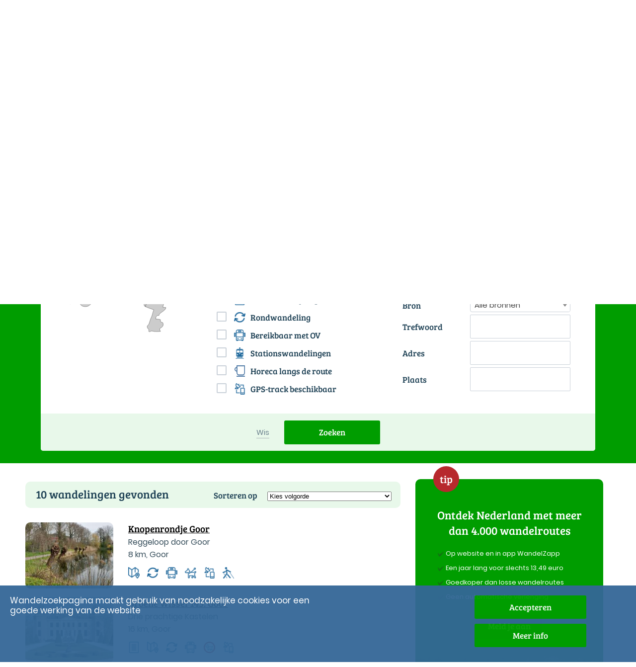

--- FILE ---
content_type: text/html; charset=UTF-8
request_url: https://www.wandelzoekpagina.nl/dagwandelingen/?waar=Kerspel+Goor&list=1
body_size: 35049
content:
<script type='text/javascript'>
var url    = 'https://www.wandelzoekpagina.nl/';
var urlimg = 'https://www.wandelzoekpagina.nl/';
var pad    = '/var/www/vhosts/wandelzoekpagina.nl/httpdocs/';
var padimg = '/var/www/vhosts/wandelzoekpagina.nl/httpdocs/';
var root = '../';
</script><link rel="stylesheet" href="../leaflet/leaflet/leaflet.css"/>
<script src="https://unpkg.com/leaflet@1.0.3/dist/leaflet-src.js" integrity="sha512-WXoSHqw/t26DszhdMhOXOkI7qCiv5QWXhH9R7CgvgZMHz1ImlkVQ3uNsiQKu5wwbbxtPzFXd1hK4tzno2VqhpA==" crossorigin=""></script>
<meta name="viewport" content="width=device-width, initial-scale=1.0">
<link rel="stylesheet" href="https://www.wandelzoekpagina.nl/dagwandelingen/screen.css" />
<script defer src="https://www.wandelzoekpagina.nl/js/masonry.pkgd.min.js"></script>

<link rel="stylesheet" href="https://www.wandelzoekpagina.nl/dagwandelingen/dist/MarkerCluster.css" />
<link rel="stylesheet" href="https://www.wandelzoekpagina.nl/dagwandelingen/dist/MarkerCluster.Default.css" />
<script src="https://www.wandelzoekpagina.nl/dagwandelingen/dist/leaflet.markercluster-src.js"></script>
<script src="https://www.wandelzoekpagina.nl/dagwandelingen/leaflet.ajax.min.js"></script>
<script src="https://www.wandelzoekpagina.nl/js/jquery-3.3.1.min.js"></script>
<script src="https://www.wandelzoekpagina.nl/js/wzp.jsfast44.php"></script>
<!DOCTYPE html>
<html lang="nl">
    <head>
	    <meta charset="utf-8">
			
<title>wandelen in Nederland - Wandelzoekpagina</title>
<meta name="referrer" content="origin">
			
<meta name="Description" content="Meer dan 5000 wandelingen en wandelroutes in Nederland direct beschikbaar. Bekijk onze unieke wandelingen, lees wandeltips en deel je ervaringen.">
			
<meta name='keywords' LANG='nl' content='dagwandelingen, wandelingen,   zoeken, wandelen, Nederland, routebeschrijvingen, routes, provincie, wandelen in Nederland, Drenthe, Flevoland, Friesland, Gelderland, Groningen, Limburg, Noord-Brabant, Noord-Holland, Overijssel, Utrecht, Zeeland, Zuid-Holland'>
<meta property="og:site_name" content="Wandelzoekpagina" />
<meta property="og:title" content="wandelen in Nederland - Wandelzoekpagina" />
<meta property="og:description" content="Meer dan 5000 wandelingen en wandelroutes in Nederland direct beschikbaar. Bekijk onze unieke wandelingen, lees wandeltips en deel je ervaringen." />
<meta property="og:type" content="article" />
<meta property="article:publisher" content="https://www.wandelzoekpagina.nl" />
<meta property="og:image" content="https://www.wandelzoekpagina.nl/images/rutger-burgers.jpg" />
<meta property="og:image:secure_url" content="https://www.wandelzoekpagina.nl/images/rutger-burgers.jpg" />
<meta property="og:image:width" content="150" />
<meta property="og:image:height" content="150" />
<meta property="twitter:image" content="https://www.wandelzoekpagina.nl/images/rutger-burgers.jpg" />
<meta property="twitter:site" content="@wandelzoek" />
<meta property="twitter:title" content="wandelen in Nederland - Wandelzoekpagina" />
<meta property="twitter:description" content="Meer dan 5000 wandelingen en wandelroutes in Nederland direct beschikbaar. Bekijk onze unieke wandelingen, lees wandeltips en deel je ervaringen." />
	<meta name="Owner" content="Wandelzoekpagina - Stefan Horn">
	<meta name="Author" content="Stefan Horn">
	<meta name="Robots" content="Index, Follow">
	<meta name="language" content="Nederlands">
	<meta name="MSSmartTagsPreventParsing" content="true">
				<meta http-equiv="Content-Security-Policy" content="script-src 'self' 'unsafe-inline' 'unsafe-eval' https://www.googletagmanager.com https://tpc.googlesyndication.com https://www.googletagservices.com https://kit.fontawesome.com http://www.mijnwandelgids.nl https://www.wandelzoekpagina.nl https://www.plusonline.nl https://tm.tradetracker.net https://www.nsinternational.nl https://cdn.ampproject.org https://unpkg.com https://developers.google.com https://ajax.googleapis.com http://wandelzoekpagina.dezwerver.nl https://wandelzoekpagina.dezwerver.nl https://www.googleapis.com http://www.google.com https://www.google.com https://cse.google.com https://apis.google.com https://maps.googleapis.com https://pagead2.googlesyndication.com https://adservice.google.com https://adservice.google.nl https://www.google-analytics.com http://platform.twitter.com  https://twitter.com https://www.facebook.com https://www.linkedin.com https://code.jquery.com https://cdnjs.cloudflare.com https://cdn.rawgit.com https://malsup.github.io https://connect.facebook.net https://platform.linkedin.com; style-src 'self' 'unsafe-inline' https://www.wandelzoekpagina.nl https://cdnjs.cloudflare.com https://wandelzoekpagina.dezwerver.nl https://www.google.com https://code.jquery.com https://cdn.rawgit.com https://fonts.googleapis.com; frame-src 'self' 'unsafe-inline'  http://wandelzoekpagina.dezwerver.nl https://wandelzoekpagina.dezwerver.nl https://www.youtube.com https://tpc.googlesyndication.com https://treintickets.nsinternational.nl https://nsinternational.nl https://www.nsinternational.nl https://wandelzoekpagina.dezwerver.nl https://cse.google.com https://pagead2.googlesyndication.com https://accounts.google.com https://googleads.g.doubleclick.net https://www.facebook.com https://apis.google.com https://platform.twitter.com https://syndication.twitter.com; img-src 'self' data: * https://wandelzoekpagina.dezwerver.nl https://developer.android.com https://csi.gstatic.com https://tpc.googlesyndication.com https://connect.facebook.net https://platform.linkedin.com https://platform.twitter.com https://twitter.com https://www.google-analytics.com https://static.licdn.com https://pagead2.googlesyndication.com https://www.gegarandeerdonregelmatig.nl https://www.linkedin.com https://maps.googleapis.com https://maps.gstatic.com https://maps.gstatic.com https://www.googleapis.com https://www.google.com https://encrypted-tbn1.gstatic.com https://clients1.google.com https://encrypted-tbn2.gstatic.com https://encrypted-tbn3.gstatic.com https://encrypted-tbn0.gstatic.com https://tpc.googlesyndication.com">
		<meta http-equiv="Content-type" content="text/html; charset=utf-8" />
		<link rel="profile" href="http://gmpg.org/xfn/11" />
		
		<link rel="shortcut icon" type="image/png" href="https://www.wandelzoekpagina.nl/favicon.png">
		<link rel="icon" type="image/png" href="https://www.wandelzoekpagina.nl/favicon-16x16.png" sizes="16x16">  
		<link rel="icon" type="image/png" href="https://www.wandelzoekpagina.nl/favicon-32x32.png" sizes="32x32">  
		<link rel="icon" type="image/png" href="https://www.wandelzoekpagina.nl/favicon-96x96.png" sizes="96x96">  
		<link rel="apple-touch-icon" href="https://www.wandelzoekpagina.nl/favicon-120x120.png">
		<link rel="apple-touch-icon" sizes="180x180" href="https://www.wandelzoekpagina.nl/favicon-180x180.png">  
		<link rel="apple-touch-icon" sizes="152x152" href="https://www.wandelzoekpagina.nl/favicon-152x152.png">  
		<link rel="apple-touch-icon" sizes="167x167" href="https://www.wandelzoekpagina.nl/favicon-167x167.png">  
		
				<link rel="canonical" href="https://www.wandelzoekpagina.nl/dagwandelingen/">
		<meta name="viewport" content="width=device-width,initial-scale=1.0"/>
		<link rel="stylesheet" type="text/css" href="https://www.wandelzoekpagina.nl/wzp20251001.css">

		<style type = "text/css">
		/* 2x font-face gewijzigd, Jorn: 18-01-2024 */
		@font-face {
			font-display: swap; /* Check https://developer.mozilla.org/en-US/docs/Web/CSS/@font-face/font-display for other options. */
			font-family: 'Bree Serif'; 
			font-style: normal;
			font-weight: normal;
			src: url("https://www.wandelzoekpagina.nl/BreeSerif-Regular.woff2") format('woff2'), /* Chrome 36+, Opera 23+, Firefox 39+, Safari 12+, iOS 10+ */
			url("https://www.wandelzoekpagina.nl/BreeSerif-Regular.ttf") format('truetype'); /* Chrome 4+, Firefox 3.5+, IE 9+, Safari 3.1+, iOS 4.2+, Android Browser 2.2+ */
		}

		@font-face {
			font-display: swap; /* Check https://developer.mozilla.org/en-US/docs/Web/CSS/@font-face/font-display for other options. */
			font-family: 'Poppins';
			font-style: normal;
			font-weight: normal;
			src: url('https://www.wandelzoekpagina.nl/Poppins-Regular.woff2') format('woff2'), /* Chrome 36+, Opera 23+, Firefox 39+, Safari 12+, iOS 10+ */
			url('https://www.wandelzoekpagina.nl/Poppins-Regular.ttf') format('truetype'); /* Chrome 4+, Firefox 3.5+, IE 9+, Safari 3.1+, iOS 4.2+, Android Browser 2.2+ */
		}
		</style>

		<script type='text/javascript'>
var url    = 'https://www.wandelzoekpagina.nl/';
var urlimg = 'https://www.wandelzoekpagina.nl/';
var pad    = '/var/www/vhosts/wandelzoekpagina.nl/httpdocs/';
var padimg = '/var/www/vhosts/wandelzoekpagina.nl/httpdocs/';
var root = '../';
</script>		

		<link rel="preconnect" href="https//www.google-analytics.com/" crossorigin>
		<link rel="preconnect" href="https://www.googletagmanager.com/" crossorigin>
				<link href="https://www.wandelzoekpagina.nl/fontawesome-free-6.4.0-web/css/fontawesome.css" rel="stylesheet">
		<!-- Uitgeschakeld, Jorn 18-01-2024: <link href="https://www.wandelzoekpagina.nl/fontawesome-free-6.4.0-web/css/brands.css" rel="stylesheet"> -->
		<link href="https://www.wandelzoekpagina.nl/fontawesome-free-6.4.0-web/css/solid.css" rel="stylesheet">
			
    </head>
    <body id="index">
<div id="loadmoreajaxloader" style="display: none; text-align: center; position: fixed; bottom: 20px; z-index: 100; width: 100%; height: 50px; margin-bottom: 10px; z-index: 150;">
	<div class="melding" id="melding" style2="width: 50%; margin: 0 auto; color: #000000; background-color: #BFC4C3; background-color2: #004BCD; background-color1: #009900; text-align: center; padding-top: 0px; padding-bottom: 3px; padding-left: 20px; padding-right: 20px; margin-top: 20px; height: 30px; border-radius: 10px; box-shadow: 5px 5px 5px rgba(100, 101, 103, 0.75);">
	</div>
</div>
        <header>
            <div class="header_top">
                <div class="container" id="container">
                    <a href="https://www.wandelzoekpagina.nl/"><div class="logo"><img src="https://www.wandelzoekpagina.nl/images/logo.svg" alt="logo Wandelzoekpagina"></div></a>
                    <div class="logo_mob"><a href="https://www.wandelzoekpagina.nl/index.php"><img src="https://www.wandelzoekpagina.nl/images/logo_mob.svg" alt="logo Wandelzoekpagina"></a></div>
                    <div class="header_top_content" style="background-color2: #F0F0F0;">
					<a href='javascript:void(0);' onclick="showModalWithUrl('https://www.wandelzoekpagina.nl/lib/loginuit.php?functie=&pnummer=1');"><div class='knop' id='inuitlogknop'>Inloggen</div></a>						
						<div id="mijnwzpknopdiv">
						<a href="https://www.wandelzoekpagina.nl/abonnement">
						<div class="knop" id="mijnwzpknop">
						Word abonnee
						</div>
						</a>
						</div>
											

						<div id="vragenknopdiv">
						<a href="https://www.wandelzoekpagina.nl/vragen">
						<div class="knop" id="vragenknop" style2="width: 150px; height: 35px; padding: 5px;">
						Vragen
						</div>
						</a>
						</div>
                        
						<div>
						<a href='https://www.wandelzoekpagina.nl/zoeken/index.php?zoek=' alt='zoeken op site' aria-label='zoeken op site'>
						<div class="zoek_icon"></div>
						</a>
						</div>
                        
						</div>

                    </div>
                </div>
            </div>
			<a href='#'>
            <div id="menu-toggle" alt="menu" title="menu" aria-label="menu">
				<span class="top"></span>
                <span class="middle"></span>
                <span class="bottom"></span>
            </div>
            </a>
<div class="header_navigatie"><div class="container">  <nav id="header_nav"><ul><li><a href="https://www.wandelzoekpagina.nl/">Home</a></li><li class="menu-item-has-children"><p>Wandelingen</p><ul class="submenu"><span></span><li class="wzpmenu"><a href="https://www.wandelzoekpagina.nl/dagwandelingen">Wandelingen zoeken</a></li><li class="wzpmenu"><a href="https://www.wandelzoekpagina.nl/trage-tochten/lijst">Trage Tochten</a></li><li class="wzpmenu"><a href="https://www.wandelzoekpagina.nl/groene-wissels/lijst">Groene Wissels</a></li><li class="wzpmenu"><a href="https://www.wandelzoekpagina.nl/knopenrondjes/lijst">Knopenrondjes</a></li></ul><span></span></li><li class="menu-item-has-children"><p>Themawandelingen</p><ul class="submenu"><span></span><li class="wzpmenu"><a href="https://www.wandelzoekpagina.nl/winterwandelingen">Warme winterwandelingen</a></li><li class="wzpmenu"><a href="https://www.wandelzoekpagina.nl/trage-tochten/populair">Top 10 Trage Tochten</a></li><li class="wzpmenu"><a href="https://www.wandelzoekpagina.nl/groene_wissels/top10">Top 10 Groene Wissels</a></li><li class="wzpmenu"><a href="https://www.wandelzoekpagina.nl/knopenrondjes/top12">Top 12 Knopenrondjes</a></li></ul><span></span></li><li class="menu-item-has-children"><p>Wandelproducten</p><ul class="submenu"><span></span><li class="wzpmenu"><a href="https://www.wandelzoekpagina.nl/wandelkaarten">Abonnement</a></li><li class="wzpmenu"><a href="https://www.wandelzoekpagina.nl/wandelzapp">Wandelen met je smartphone</a></li><li class="wzpmenu"><a href="https://www.wandelzoekpagina.nl/wandelboeken">Wandelgidsen</a></li></ul><span></span></li><li class="menu-mijnwzp" id2="menu-mijnwzp"><a href="https://www.wandelzoekpagina.nl/mijnwzp" style="color: #FFFFFF;">MijnWZP</a></li><li class="menu-vragen"><a href="https://www.wandelzoekpagina.nl/vragen" style="color: #FFFFFF;">Vragen</a></li><div id="menu_inloggen"><li class="menu-login" id="menulogin"><a href="https://www.wandelzoekpagina.nl/lib/login.php?functie=&pnummer=" rel="modal:open" onclick='$("body").removeClass("menu_open");' style="color: #FFFFFF;">Inloggen</a></li></div><div id="menu_uitloggen"><li class="menu-login" id="menuloguit" onclick="logout();"><a href="#" onclick="logout();">Uitloggen</a></li></div></ul></nav></div></div></header><div id="bannermodal" class="bannermodal">
  <div id="bannermodaldiv" class="bannermodaldiv">
  <span class="close">&times;</span>
  <div id="textmodaldiv" class="textmodaldiv">
  </div>
  
  <a id="bannerlink" href='https://www.wandelzoekpagina.nl/abonnement'>
  <img class="modalimage" id="bannerimage" src="https://www.wandelzoekpagina.nl/images/aanmeld_abonnement3.1.jpg">
  <img class="modalimagesolo" id="bannerimagesolo" src="https://www.wandelzoekpagina.nl/images/aanmeld_abonnement3.1.jpg">
  </a>
  </div>
</div>
<style>
.bannermodaldiv{
	position:relative;
	margin: auto;
	display: block;
	width: 80%;
	max-width: 700px;
	height: auto;
	background-color: #FFFFFF;
    filter: drop-shadow(0px 0px 33px rgba(0,0,0,0.77));
    -webkit-filter: drop-shadow(0px 0px 33px rgba(0,0,0,0.77));
  -webkit-border-radius: 25px;
  -moz-border-radius: 25px;
  -ms-border-radius: 25px;
  -o-border-radius: 25px;
  /*padding: 0;*/
  padding-bottom: -10px;
  padding-bottom: -20px;
}

.bannermodaldiv22 img
{
  width:100%;
  margin: 0;
/*  -webkit-border-radius: 25px;
  -moz-border-radius: 25px;
  -ms-border-radius: 25px;
  -o-border-radius: 25px;*/
  padding: 0;
}

.bannermodaldiv .modalimagesolo
{
  width:100%;
  margin: 0;
  padding: 0;
  border-radius: 25px;
  -webkit-border-radius: 25px;
  -moz-border-radius: 25px;
  -ms-border-radius: 25px;
  -o-border-radius: 25px;
margin-bottom: -10px;
}

.bannermodal {
  display: none;
  position: fixed;
  z-index: 1000;
  padding-top: 80px;
  /*left: 0;*/
  top: 0;
  width: 100%;
  height: 100%;
  overflow: auto;
  background: rgba(0,0,0,0.28);
  opacity: 1;
}

.modalimage1 {
  margin: auto;
  display: none;
  width: 80%;
  max-width: 700px;
  border-radius: 25px;
  box-shadow: 10px 10px 5px -2px #888;
  -webkit-border-radius: 25px;
  -moz-border-radius: 25px;
  -ms-border-radius: 25px;
  -o-border-radius: 25px;
  cursor: pointer;
}

.bannermodaldiv .modalimage {
  margin: auto;
  margin: 0;
  padding: 0;
  display: none;
  width: 100%;
  max-width: 700px;
  border-radius: 25px;
  -webkit-border-radius: 0px 0px 25px 25px;
  -moz-border-radius:  0px 0px 25px 25px;
  -ms-border-radius: 0px 0px 25px 25px;
  -o-border-radius: 0px 0px 25px 25px;
  cursor: pointer;
}

.modalimagesolo {
  margin: auto;
  margin: 0;
  padding: 0;
  display: none;
  width: 100%;
  max-width: 700px;
  border-radius: 25px;
  -webkit-border-radius: 0px 0px 25px 25px;
  -moz-border-radius:  0px 0px 25px 25px;
  -ms-border-radius: 0px 0px 25px 25px;
  -o-border-radius: 0px 0px 25px 25px;
  cursor: pointer;
  }
.modalimage2 {
  /*animation-name: zoom;
  animation-duration: 0.6s;*/
  	opacity: 1;
	animation-name: fadeInOpacity;
	animation-iteration-count: 1;
	animation-timing-function: ease-in;
	animation-duration: 2s;
}

.textmodaldiv
{
	padding: 30px;
	display: none;
}
.close {
  position: absolute;
  top: 8px;
  right: 20px;
  color: #41a535;
  font-size: 40px;
  font-weight: bold;
  transition: 0.3s;
  z-index: 50;
}

.close:hover,
.close:focus {
  color: #000;
  text-decoration: none;
  cursor: pointer;
}

/* 90% Image Width on Smaller Screens */
@media only screen and (max-width: 700px)
{
	.bannermodal 
	{
		padding-top: 20px;
	}
	
	.artikel h2
	{
	    font-size: 20px;
	}
	
	.bannermodaldiv{
		width: 90%;
	}
	.modalimage {
		width: 90%;
	}
}
</style>
<script>
var banner   = "https://www.wandelzoekpagina.nl/images/aanmeld_abonnement3.1.jpg";
var link     = "https://www.wandelzoekpagina.nl/abonnement";
var tekst    = "<div style='padding: 20px;'>Hier komt de tekst<br>over meerdere regels<br>En dat gaat nog zo door</div>";
var tekst = "";

function showBanner(banner, link, tekst)
{
	$(".modalimagesolo").css('display', 'block');
	$("#bannermodal").fadeIn('slow');
	$("#bannerlink").attr("href", link);

	if(tekst)
	{	
		$("#textmodaldiv").html(tekst);
		$("#textmodaldiv").show();
	}


	if(banner)
	{
		$(".modalimage").hide();
		/*$(".modalimagesolo").show();*/
		/*$("#bannerimage").attr('src', banner);*/
	}	
	else
	{
		/*$(".modalimage").hide();*/
		/*$(".modalimagesolo").hide();*/
		$(".modalimage").css('display', 'none');
		$(".modalimagesolo").css('display', 'block');
	}	
}

function showBanner2(banner, link, tekst)
{
	$("#bannermodal").fadeIn('slow');
	$("#bannerlink").attr("href", link);

	if(tekst)
	{	
		$("#textmodaldiv").html(tekst);
		$("#textmodaldiv").show();
	}
	
	if(banner)
	{
		$("#bannerimage").show();
		//$("#bannerimage").attr('src', banner);
	}	
	else
	{
		$("#bannerimage").hide();
	}	
}

function showBanner1(banner, link, tekst)
{
	$("#bannermodal").fadeIn('slow');
	$("#bannerlink").attr("href", link);
	$("#testdiv").html(tekst);

	//if(banner)
	//	$("#bannerimage").attr('src', banner);
	//else
	//	$("#bannerimage").hide();
}

var span = document.getElementsByClassName("close")[0];

span.onclick = function() 
{
	$('bannermodaldiv').css('display', 'none');
	$('.modalimage').css('display', 'none');
	$(".modalimagesolo").css('display', 'none');
	$(".bannermodal").attr('style', 'display: none;');

	if(document.getElementById('bannermodaldiv'))
		document.getElementById('bannermodaldiv').style.height = 'auto';
}
</script>
<div class="broodkruimels broodkruimels_border"><div class="container"><p id="breadcrumbs"><span><span><a href="https://www.wandelzoekpagina.nl/" onclick='countlinknew("", "", "", "breadcrumb", "");return false;'>Home</a> &gt; Wandelingen in Nederland</span></span></p></div></div><div class2="responsive" style="float: right; margin-top: 20px;"><a href="aanmelden.php" class="aanmeldlink">Wandeling aanmelden</a></div> 

<script>var zoekwijze = '';var listChanged = 0;var mapChanged  = 0;</script><div class="content"><div class="wandelingen_zoeken"><div class="container"><div id="wandelingen_zoeken_filter"><h1>Wandelingen in Nederland</h1><script>var choicesChanged = 0;

function changelijstkaart(id, scroll)
{
	if(document.getElementById(id))
		actief = document.getElementById(id).getAttribute("class");

	document.getElementById(id).className = "active";

	if(id == "zoeken_in_lijst")
	{
				//alert("lijst");
		document.getElementById("zoeken_op_kaart").className = 'inactive';
		document.getElementById("zoek_kaart_resultaat").style.display = "none";
		document.getElementById("zoek_lijst_resultaat").style.display = "block";
			
		if(document.getElementById("zoek_wijze_resultaat"))
			document.getElementById("zoek_wijze_resultaat").value = "zoeken_in_lijst";
			
		if(!listChanged)
		{	
			setTimeout(function() {
				getNewWalksFast('', '', scroll);
			}, 500);		
		}
		
		//setCookie('dw_map' , '0', '/');
		//setCookie('dw_list', '1', '/');
		setCookieDays('dw_map', '0', 365);
		setCookieDays('dw_map', '1', 365);
	}	
	else
	{
		//alert("kaart");
		document.getElementById("zoeken_in_lijst").className = 'inactive';
		document.getElementById("zoek_lijst_resultaat").style.display = "none";
		document.getElementById("zoek_kaart_resultaat").style.display = "block";

		if(document.getElementById("zoek_wijze_resultaat"))
			document.getElementById("zoek_wijze_resultaat").value = "zoeken_in_lijst";
		
		//if(!mapChanged || 1)	
		if(!mapChanged)	
		{	
			setTimeout(function() {
				initMap2(); // extra regel
				getMarkersmap2();
			}, 100);		
		}

		//setCookie('dw_list', '0', '/');
		//setCookie('dw_map' , '1', '/');
		setCookieDays('dw_list', '0', 365);
		setCookieDays('dw_map' , '1', 365);
	}
}

function changelijstkaart2(id, scroll)
{
	if(document.getElementById(id))
	{	
		actief = document.getElementById(id).getAttribute("class");
		document.getElementById(id).className = "active";
	}
	
	if(id == "zoeken_in_lijst")
	{
				//alert("lijst");
		document.getElementById("zoeken_op_kaart").className = 'inactive';
		document.getElementById("zoek_kaart_resultaat").style.display = "none";
		document.getElementById("zoek_lijst_resultaat").style.display = "block";
			
		if(document.getElementById("zoek_wijze_resultaat"))
			document.getElementById("zoek_wijze_resultaat").value = "zoeken_in_lijst";
			
		if(!listChanged)
		{	
			setTimeout(function() {
				//alert("limit=" + document.getElementById('limit').value);
				
				getNewWalksFast('', '', scroll, document.getElementById('limit').value);
			}, 500);		
		}
		
		var $container = $('.container_masonry > div:first-child');
		//setTimeout(function(){
		//	$container.masonry('layout');
		//}, 100);
		
		//setCookie('dw_map' , '0', '/');
		//setCookie('dw_list', '1', '/');
		setCookieDays('dw_map' , '0', 365);
		setCookieDays('dw_list', '1', 365);		
	}	
	else
	{
		//if(document.getElementById("map"))
		//map.invalidateSize();
		
		document.getElementById("zoeken_in_lijst").className = 'inactive';
		document.getElementById("zoek_lijst_resultaat").style.display = "none";
		document.getElementById("zoek_kaart_resultaat").style.display = "block";

		if(document.getElementById("zoek_wijze_resultaat"))
			document.getElementById("zoek_wijze_resultaat").value = "zoeken_in_lijst";
		
	if(!mapChanged || 1)
		{	
			setTimeout(function() {
				map._onResize();
				//initMap2(); // extra regel
				//initMap2(); // extra regel
				getMarkersmap2();
				//getNewWalksFast('','', 1, 1);
			}, 500);		
		}

		//setCookie('dw_list', '0', '/');
		//setCookie('dw_map' , '1', '/');
		setCookieDays('dw_list', '0', 365);
		setCookieDays('dw_map' , '1', 365);
	}
}

function getMarkersmap2(scroll)
{
	$('div#melding').html('Bezig met ophalen...');
	$('div#loadmoreajaxloader').show();

	if(scroll)
		scrollTo('zoekwalks');
	
	setTimeout(function(){
			populate();
		}
	, 200);
	
}

</script><script>
var provinciestring = '';
</script>

                <ul> 
                    <li><span class="active" onclick="changelijstkaart2(this.id);" id="zoeken_in_lijst">Zoeken in lijst</span></li>
                    <li><span class="inactive" onclick="changelijstkaart2(this.id);" id="zoeken_op_kaart">Zoeken op kaart</span></li>
                </ul>
                <div id="zoeken_lijst">
                    <form action="" id="wandelingform">
                    <input type="hidden" name="schermmax" id="schermmax" value="20">
					
					<input type="hidden" name="dw_limit" id="dw_limit" value="20"><input type="hidden" name="limit" id="limit" value="20">					
					<input type="hidden" name="waar" id="waar" value="Kerspel Goor">
											
					<input type="hidden" name="begin" id="begin" value="0">
					
					<input type="hidden" name="provinciesxstring"  id="provinciesxstring" value="">
					<input type="hidden" name="stnummer"  id="stnummer" value="">
					<input type="hidden" name="lat" id="lat" value="">
					<input type="hidden" name="lon" id="lon" value="">
                    <input type="hidden" name="order" id="order" value="">
                    <input type="hidden" name="opaf"  id="opaf"  value="">
					<input type="hidden" name="zoek_wijze_resultaat"  id="zoek_wijze_resultaat"  value="zoeken_in_lijst">
					    <div class="row">
                            <div class="column">
                                <div class="svg_map">
                                <svg version="1.1"
                                    id="svg2" x="0px" y="0px"
                                    viewBox="129 -154.713 710.916 835.713" style="enable-background:new 129 -154.713 710.916 835.713;">
                                    <style type="text/css">
                                        .st0{fill:#CCCCCC;stroke:#000000;}
                                        .st1{fill:#146F14;stroke:#000000;}
                                        .st0:hover, .st1:hover{fill:#009D00;}
                                        //.st0:hover, .st1:hover{fill:#146F14;}
                                    </style>
                                <defs>
                                        <inkscape:perspective  id="perspective10" inkscape:vp_z="744.09448 : 526.18109 : 1" inkscape:vp_y="0 : 1000 : 0" sodipodi:type="inkscape:persp3d" inkscape:vp_x="0 : 526.18109 : 1" inkscape:persp3d-origin="372.04724 : 350.78739 : 1">
                                        </inkscape:perspective>
                                    
                                        <inkscape:perspective  id="perspective2447" inkscape:vp_z="744.09448 : 526.18109 : 1" inkscape:vp_y="0 : 1000 : 0" sodipodi:type="inkscape:persp3d" inkscape:vp_x="0 : 526.18109 : 1" inkscape:persp3d-origin="372.04724 : 350.78739 : 1">
                                        </inkscape:perspective>
                                </defs>
                                <sodipodi:namedview  showgrid="false" id="base" inkscape:cy="378.99408" bordercolor="#666666" inkscape:cx="722.18935" pagecolor="#ffffff" borderopacity="1.0" inkscape:zoom="0.56333333" inkscape:pageshadow="2" inkscape:current-layer="layer1" inkscape:pageopacity="0.0" inkscape:window-height="712" inkscape:window-width="1024" inkscape:window-x="-4" inkscape:window-y="-4" inkscape:document-units="px">
                                    </sodipodi:namedview>
									
								// Drenthe	
                                <path id="provincie1" class="st0" d="M641.444,49.442c0.283,0.384,0.612,0.735,0.895,1.119c3.07,3.665,5.995,5.753,8.729,8.281
                                    c1.367,1.264,2.691,2.604,3.917,4.365c1.226,1.761,2.311,3.937,3.357,6.715c-2.128,3.157-9.593,7.211-10.743,9.512
                                    c-1.102,2.204-1.713,4.269-1.791,6.491c-0.078,2.222,0.379,4.674,1.791,7.498c1.545,3.09,5.197,7.036,6.491,9.624
                                    c0.525,1.049,1.387,1.557,2.462,1.791s2.347,0.126,3.693,0c2.691-0.252,5.623-0.714,7.722,0.336
                                    c4.585,2.293,10.215,3.541,13.877,5.372c3.464,1.732,5.426,1.952,6.827,2.574c1.401,0.622,2.281,1.653,3.917,4.924
                                    c0.405,0.811,1.675,1.338,3.469,1.791s4.147,0.809,6.491,1.007c4.687,0.397,9.568,0.336,11.415,0.336
                                    c1.139-6.388,1.213-7.181,1.455-7.61s0.734-0.407,2.91-5.148c6.08-0.583,9.619-0.413,12.31,0c2.691,0.413,4.519,1.007,6.938,1.007
                                    c3.785,0,5.536,0.443,6.827,1.343c1.291,0.9,2.052,2.276,3.805,4.029c1.539,1.539,3.616,2.178,5.707,2.91
                                    c-0.121-0.829-0.544-1.473-0.56-2.35c13.824-3.346,41.37-2.107,64.461-2.798c-1.024-23.579-1.776-37.197-1.903-42.078
                                    c-0.148-5.73,0.201-10.391,0.783-14.436c-1.656-3.92-4.243-9.539-5.148-12.198c-1.851-5.439-2.238-8.781-2.238-12.534
                                    c-5.341-8.296-10.508-15.407-15.556-21.711c-5.048-6.303-10.049-11.803-15.108-16.898c-10.118-10.191-20.575-18.803-32.566-28.873
                                    c-3.505,1.72-5.479,3.406-6.715,4.812c-1.236,1.407-1.679,2.536-2.014,3.134c-0.336,0.598-0.538,0.706-1.343,0
                                    c-0.805-0.706-2.28-2.194-4.924-4.7c-2.821-5.363-5.812-9.523-9.96-13.765c-4.148-4.242-9.444-8.493-16.787-13.989
                                    c-3.18,2.161-6.318,4.675-9.289,7.61s-5.775,6.219-8.058,9.736c-2.282,3.517-4.035,7.284-5.148,11.191
                                    c-1.113,3.907-1.543,7.98-1.007,12.086c-0.088,0.14-0.136,0.307-0.224,0.448c0.753,0.751,1.607,1.831,2.574,2.798
                                    c0.891,0.891,1.235,1.889,1.343,2.798c0.108,0.909-0.111,1.728-0.336,2.686c-0.45,1.915-1.032,3.966-0.112,6.267
                                    c0.933,2.333,1.273,4.339,1.902,6.155c0.63,1.816,1.502,3.453,3.469,5.148c4.517,3.893,6.425,4.599,7.498,4.812
                                    c1.073,0.213,1.333-0.017,2.462,2.014c-1.634,2.747-2.159,4.342-3.245,5.931c-1.086,1.589-2.756,3.18-6.715,5.819
                                    c-2.875,1.917-4.714,4.464-6.491,5.819c-0.889,0.678-1.7,1.036-2.686,0.895c-0.986-0.14-2.137-0.828-3.469-2.238
                                    c-1.706-1.807-2.344-2.349-3.134-2.462c-0.789-0.113-1.776,0.224-4.141,0.224c-1.839,0-3.904,1.436-6.267,3.357
                                    c-2.363,1.921-5.012,4.354-7.722,6.155c-4.003,2.66-9.342,8.919-12.646,11.751C642.459,48.7,641.913,49.038,641.444,49.442z"/>

								// Flevoland
								<path id="provincie2" class="st0" d="M561.652,53.135c-0.422,0.047-0.83,0.194-1.231,0.336c-0.856,0.303-1.32,0.838-2.014,1.343
                                    c0.069,0.583,0.266,1.044,0.112,1.791c-1.116,5.416-8.477,14.992-13.317,19.025c-7.416,6.179-4.198,17.133-2.35,28.201
                                    c0.601,3.599,8.145,17.144,19.696,20.032c2.926,0.732,20.504-5.641,26.97-1.119c0.403-0.121,0.451-0.091,0.895-0.224
                                    c4.925-2.058,8.53-3.251,12.87-4.365c4.34-1.113,9.444-2.149,17.346-4.141c-2.506-2.413-4.262-5.192-5.596-8.281
                                    c-1.334-3.09-2.269-6.583-3.357-10.52c-2.872-2.905-9.282-8.523-15.332-14.66c-3.025-3.069-5.927-6.258-8.281-9.289
                                    s-4.104-5.852-4.812-8.281c0.055-0.295,0.057-0.6,0.112-0.895c-1.075-0.289-2.183-0.331-3.245-0.671
                                    c-2.82-0.903-5.564-1.791-8.505-1.791c-1.354,0-2.711-0.7-3.805-1.455c-1.094-0.755-1.98-1.644-2.574-2.238
                                    c-0.238-0.238-0.297-0.594-0.448-0.895c-0.515-1.029-1.152-1.574-1.903-1.791C562.507,53.139,562.073,53.088,561.652,53.135z
                                    M552.139,122.744c-19.538,10.994-10.178,6.522-31.783,21.039c-9.073,9.073-9.482,15.913-17.346,26.299
                                    c-18.263,8.428-28.444,10.289-41.295,17.906c-0.564,7.055-0.484,13.628-2.91,14.436c0.218,0.414,0.454,0.817,0.671,1.231
                                    c4.814,1.056,9.751,2.332,14.66,3.805c4.91,1.473,9.825,3.191,14.548,5.372c4.723,2.181,9.286,4.768,13.541,7.946
                                    c4.255,3.178,8.135,6.95,11.639,11.415c1.907,0,8.869-5.262,11.527-5.148c3.954,0.17,5.612-0.289,6.603-1.231
                                    c0.991-0.942,1.34-2.299,2.35-3.805c4.847-7.228,2.237-5.37,2.91-6.043c1.861-1.861,2.866-2.77,3.357-3.917s0.448-2.443,0.448-4.924
                                    c0-1.188,0.867-2.868,1.903-4.365c1.035-1.496,2.284-2.877,3.245-3.357c5.284-2.642,7.547-4.207,13.205-5.931
                                    c2.469-0.752,3.294-1.658,3.917-2.462c0.623-0.804,1.045-1.507,2.462-1.791c1.947-0.389,4.159-0.882,6.155-1.567
                                    c1.997-0.685,3.802-1.564,4.924-2.686c3.365-3.364,3.901-2.539,8.058-5.148c1.602-1.005,2.427-1.726,2.91-2.686
                                    c0.482-0.96,0.6-2.048,0.895-3.581c0.317-1.644,1.468-3.093,2.686-4.365c1.218-1.271,2.46-2.455,2.798-3.805
                                    c0.749-5.014,1.99-9.894,2.574-14.884c-4.171-7.796-7.146-9.257-9.624-14.213c-0.44-0.88-0.393-2.216-0.671-3.245
                                    c-8.085,1.001-24.519-5.397-34.133-10.184C552.302,122.825,552.2,122.774,552.139,122.744z"/>

								// Friesland
								<path id="provincie3" class="st0" d="M558.406,54.814c0.694-0.505,1.158-1.039,2.014-1.343c0.801-0.284,1.711-0.44,2.462-0.224
                                    c0.751,0.216,1.388,0.761,1.903,1.791c0.151,0.301,0.21,0.657,0.448,0.895c0.594,0.594,1.48,1.483,2.574,2.238
                                    c1.094,0.755,2.451,1.455,3.805,1.455c2.942,0,5.685,0.887,8.505,1.791s5.675,1.791,8.617,1.791c1.876,0,4.305,0.044,6.603-0.224
                                    c2.298-0.268,4.463-0.829,6.043-2.014c0.602-0.452,1.188-0.891,1.791-1.343c1.089-0.816,3.048-1.919,5.036-2.686
                                    c1.988-0.767,4.023-1.277,5.372-1.007c3.483,0.697,0.494,0.247,2.686,1.343c1.546,0.773,4.299,1.298,7.162,1.343
                                    c2.863,0.045,5.816-0.39,7.722-1.343c3.565-1.783,8.215-5.922,11.751-8.953c3.304-2.832,8.643-9.091,12.646-11.751
                                    c2.71-1.801,5.359-4.234,7.722-6.155c2.363-1.921,4.428-3.357,6.267-3.357c2.365,0,3.352-0.337,4.141-0.224
                                    c0.789,0.113,1.427,0.655,3.134,2.462c1.332,1.41,2.483,2.098,3.469,2.238c0.986,0.14,1.797-0.218,2.686-0.895
                                    c1.777-1.355,3.616-3.903,6.491-5.819c3.958-2.639,5.628-4.23,6.715-5.819c1.086-1.589,1.611-3.184,3.245-5.931
                                    c-1.129-2.031-1.389-1.801-2.462-2.014c-1.073-0.213-2.981-0.92-7.498-4.812c-1.967-1.695-2.839-3.332-3.469-5.148
                                    c-0.63-1.816-0.969-3.822-1.902-6.155c-0.92-2.301-0.338-4.352,0.112-6.267c0.225-0.958,0.444-1.777,0.336-2.686
                                    c-0.108-0.909-0.452-1.906-1.343-2.798c-3.082-3.082-4.428-4.185-8.169-8.953c-2.467-3.144-4.846-4.92-7.162-5.931
                                    s-4.539-1.271-6.603-1.455c-2.063-0.184-4-0.346-5.707-1.007c-1.708-0.662-3.227-1.808-4.476-4.253
                                    c-1.192-2.333-1.183-4.22-0.56-5.819c0.623-1.599,1.818-2.936,3.245-4.141s3.033-2.321,4.253-3.469s2.126-2.373,2.126-3.805
                                    c-0.292-2.839-0.303-5.381-0.56-8.169c-0.256-2.789-0.733-5.778-2.126-9.4c2.187-1.523,4.107-4.126,6.267-7.61
                                    c2.16-3.484,4.552-7.89,7.274-12.758c-2.267-4.182-4.542-6.895-6.938-8.617c-2.397-1.722-5.005-2.465-8.058-2.686
                                    c-0.781-0.057-1.022-0.426-1.007-1.007c0.015-0.581,0.279-1.322,0.783-2.238c1.01-1.833,2.78-4.115,3.917-6.155
                                    c1.475-1.689,2.321-3.712,3.357-5.596c-12.457-0.228-31.334-4.888-47.114,1.455c-11.615,4.669-17.338,8.996-32.006,13.653
                                    c-14.29,4.537-18.85,4.335-32.342,14.548c-8.468,6.409-32.318,24.124-36.93,33.349c-4.336,8.673-5.931,13.872-5.931,26.635
                                    c0,13.627-7.519,25.781-1.902,47.674c2.53,9.862,2.367,16.187-5.931,23.501c4.72,7.519,14.96,12.534,23.054,12.534
                                    c8.159,0,18.162,7.803,24.844,1.679C553.712,50.632,557.976,51.167,558.406,54.814z M423.24-75.886
                                    c-14.97,12.052-20.781,8.019-14.906,19.769c3.657,7.314,25.111-8.557,27.75-10.125c24.885-14.788,23.788-17.155,18.669-24.345
                                    C449.633-97.776,430.621-81.828,423.24-75.886z M458.63-101.856c6.412,15.016,40.288-9.757,59.594-15.572
                                    c30.703-9.247,19.525-25.61-5.824-12.129C488.591-116.895,453.889-112.957,458.63-101.856z M539.984-134.199
                                    c15.125,23.007,13.867,1.978,57.595,3.442c7.805,0.379,14.912-0.012,21.602-3.357c2.998-1.499-12.214-14.42-18.758-12.848
                                    C549.492-134.73,538.356-147.617,539.984-134.199z M629.665-134.541c24.293-1.096,32.937-5.418,43.771-9.613
                                    c23.582-9.131-7.843-9.534-18.227-10.022C640.483-154.866,632.128-146.052,629.665-134.541z"/>
                                
								// Gelderland
                                <path id="provincie4" sodipodi:nodetypes="csssssssssssssssssssssssssssssssssssccsssssssssssssssssssssssssssssscssssscsccsscssccccsssssssssssssssssssssssssssssssssssssssssssscssccccsccsssssssssssssssscc" class="st0" d="
                                    M514.873,232.286c0.818,0.818,1.88,1.644,2.798,1.921c0.918,0.277,1.647,0.793,1.791,2.574c0.388,4.821-0.096,9.663,0.895,14.436
                                    c0.319,1.537,0.283,2.455,0.336,3.245c0.053,0.791,0.261,1.38,1.119,2.238c1.373,1.372,5.744,1.902,7.834,1.902
                                    c1.338,0,1.774,1.014,1.902,2.35c0.129,1.336,0,2.999,0,4.141c0,2.941-0.259,4.546-1.455,6.938c-1.225,2.45-2.798,4.399-2.798,7.386
                                    c0,2.471-0.599,4.989,0,7.386c0.188,0.754,0.652,0.985,1.231,0.783c0.579-0.202,1.322-0.783,2.126-1.455
                                    c1.609-1.343,3.512-3.165,5.036-3.469c2.38-0.476,5.5-3.333,6.938-3.693c0.644-0.161,2.39,2.434,4.029,5.148
                                    c1.639,2.714,3.145,5.507,3.357,5.931c1.383,2.766,1.507,12.774,3.245,15.779c1.509,2.608,2.51,2.943,3.245,3.357
                                    c0.735,0.415,1.257,0.883,1.903,4.029c0.489,2.381-0.254,4.985-1.007,6.491c-1.395,2.79-4.746,5.171-7.386,6.491
                                    c-0.816,0.408-2.146-1.085-3.469-2.798s-2.63-3.637-3.469-4.141c-2.012-1.207-6.833-0.361-9.289-1.343
                                    c-2.502-1.001-3.641-2.41-5.484-4.253c-0.972-0.972-3.105-0.525-5.148,0.224c-2.043,0.749-4.003,1.834-4.588,2.126
                                    c-2.998,1.499-5.701,3.018-7.946,4.141c-2.568,1.284-7.136,0.56-10.184,0.56c-2.779,0-5.502,0-8.281,0
                                    c-1.793,0-3.655-2.759-4.7-3.805c-0.812-0.812-2.34-0.803-3.917-0.56c-1.577,0.243-3.162,0.817-3.917,1.119
                                    c-1.89,0.756-4.697,0.893-6.491,2.238c-0.247,0.185-0.586,0-0.895,0c-1.174,0.427-1.544,0.722-2.574,1.119
                                    c0.148,1.697,0.599,3.39-0.224,5.036c-2.772,5.545-4.757,8.898-8.393,12.534c-4.339,4.339-4.308,4.504-10.967,7.834
                                    c-1.393,0.696-3.637,1.579-5.484,2.798c-0.923,0.609-1.745,1.281-2.35,2.126s-1.007,1.869-1.007,3.022
                                    c0,2.991,1.039,4.928,1.902,6.603c0.863,1.674,1.56,3.003,1.231,4.588c0.016,0.017-0.016,0.095,0,0.112
                                    c0.212,0.234,0.641,0.274,0.783,0.56c0.875,1.749,2.223,3.99,3.917,5.819c1.694,1.829,3.844,3.245,6.267,3.245
                                    c2.225,0,3.619,0.315,4.588,0.783c0.969,0.469,1.402,1.002,1.791,1.679s0.746,1.389,1.231,2.014
                                    c0.485,0.626,1.205,1.253,2.462,1.567c3.787,0.947,8.617,2.798,13.765,2.798c2.784,0,6.695,0.403,10.296,0.336
                                    c1.8-0.034,3.545-0.219,5.036-0.56c1.491-0.34,2.741-0.839,3.581-1.679c2.731-2.731,6.21-5.258,9.065-9.065
                                    c1.293-1.724,3.174-4.169,5.484-6.155c2.309-1.986,5.023-3.469,7.722-3.469c6.384,0,6.478-2.35,12.534-2.35
                                    c5.709,0,11.413,0,17.122,0c3.135,0,6.542,0.388,9.736,1.231c3.194,0.843,6.171,2.138,8.393,3.805
                                    c2.571,1.928,4.723,4.488,7.05,6.827c2.328,2.339,4.828,4.452,8.058,5.26c5.667,1.417,10.841,2.014,17.122,2.014
                                    c1.981,0,3.453,0.669,4.924,1.343c0.093-1.855-0.133-3.268,0.224-3.917c0.398-0.722,1.55-0.783,4.476-0.783
                                    c1.943,0,3.419,0.664,4.7,1.679c1.282,1.015,2.382,2.382,3.469,3.469c2.651,2.651,6.588,4.797,8.617,6.827
                                    c1.216,1.216,3.325,1.319,5.26,1.679c-1.727-1.933-5.639-5.881-5.707-6.155c-1.99-7.959,5.107-8.147-4.588-21.151
                                    c12.902-7.712,19.944-10.868,37.602-10.855c-7.373-10.831-9.075-14.181-6.155-14.884c3.128-0.753,15.612,4.299,22.382,8.617
                                    c5.011,3.196,14.874,7.322,23.837,12.198c2.948-5.408,3.942-9.013,7.162-10.184c3.716-1.351,12.47,3.278,27.754-4.365
                                    c1.787-0.893,13.006-14.424,30.104-10.631c11.919-11.553,7.881-7.176,18.465-18.801c-1.796-3.591-12.426-13.867-28.761-29.432
                                    c9.74-8.923,17.483-13.249,23.501-16.339c-1.613-0.097-2.605-0.37-4.253-0.448c-7.201-0.337-14.419-0.534-18.465-1.343
                                    c-1.446-0.289-2.891-1.303-4.141-2.574c-1.25-1.271-2.217-2.824-2.574-4.253c-0.307-1.229-0.853-2.099-1.567-2.798
                                    c-0.714-0.699-1.598-1.251-2.686-1.902c-2.461-1.473-5.211-2.215-8.058-2.574c-2.846-0.359-5.791-0.38-8.953-0.448
                                    c-9.249-0.198-11.585-0.589-12.422-1.679c-0.418-0.545-0.492-1.229-0.895-2.126s-1.129-2.022-2.91-3.357
                                    c-2.633-1.975-3.374-3.339-3.805-4.812c-0.431-1.473-0.51-3.034-1.679-5.372c-0.263-0.527-0.83-1.286-2.014-1.902
                                    c-1.184-0.617-2.941-1.136-5.596-1.119c-1.861,0.011-3.976-0.442-5.707-0.224c-0.866,0.109-1.599,0.454-2.238,1.007
                                    s-1.171,1.316-1.455,2.574c-0.214,0.948-1.084,1.657-2.35,2.126c-1.266,0.469-2.944,0.703-4.7,0.783
                                    c-3.512,0.161-7.408-0.277-9.512-1.119c-1.984-0.794-3.869-0.191-5.707,0.224c-0.919,0.208-1.91,0.341-2.798,0.224
                                    c-0.887-0.117-1.715-0.484-2.574-1.343c-1.828-1.828-2.893-1.998-4.7-3.805c-1.193-1.193-3.37-4.016-5.707-6.715
                                    s-4.815-5.277-6.603-6.043c-1.693-0.726-2.717-1.324-3.469-2.126s-1.281-1.877-1.679-3.469c-0.244-0.976-1.024-2.575-1.679-4.253
                                    c-0.654-1.678-1.094-3.346-0.783-4.588c0.473-1.892,1.203-4.337,2.91-6.043c2.218-2.219,7.465-6.76,8.505-8.841
                                    c0.319-0.637,0.163-1.332-0.336-2.014c-0.498-0.683-1.303-1.41-2.126-2.126c-1.647-1.433-3.469-2.866-3.469-4.365
                                    c0-1.469,1.083-2.064,2.014-2.574c0.931-0.51,1.756-0.96,1.007-2.126c-1.964-3.059-4.351-5.911-6.379-8.953
                                    c-0.734-1.102-1.028-2.972-1.343-4.7c-0.315-1.728-0.698-3.314-1.679-3.805c-3.036-1.518-5.98-2.574-9.401-2.574
                                    c-1.457,0-7.018,1.988-7.61,3.469c-0.099,0.247-0.062,1.241-0.56,2.462c-0.497,1.221-1.529,2.67-3.693,3.917
                                    c-4.304-4.679-8.408-7.376-12.198-10.967c-1.895-1.795-3.756-3.905-5.484-6.491c-1.728-2.586-3.278-5.652-4.812-9.736
                                    c0-2.394,0-6.17,0-7.274c-0.182-0.117-0.378-0.219-0.56-0.336c-0.77,0.913-2.636,0.919-4.253,1.119
                                    c0.278,1.03,0.232,2.365,0.671,3.245c2.478,4.956,5.453,6.417,9.624,14.213c-0.584,4.99-1.825,9.87-2.574,14.884
                                    c-0.337,1.35-1.58,2.534-2.798,3.805c-1.218,1.271-2.369,2.721-2.686,4.365c-0.296,1.533-0.413,2.621-0.895,3.581
                                    c-0.482,0.96-1.308,1.681-2.91,2.686c-4.156,2.609-4.693,1.783-8.058,5.148c-1.122,1.122-2.928,2.001-4.924,2.686
                                    c-1.996,0.685-4.208,1.177-6.155,1.567c-1.417,0.284-1.839,0.987-2.462,1.791c-0.623,0.804-1.448,1.71-3.917,2.462
                                    c-5.659,1.724-7.921,3.289-13.205,5.931c-0.961,0.481-2.21,1.861-3.245,3.357c-1.035,1.496-1.903,3.176-1.903,4.365
                                    c0,2.481,0.044,3.777-0.448,4.924s-1.496,2.056-3.357,3.917c-0.673,0.673,1.938-1.185-2.91,6.043
                                    c-1.01,1.506-1.359,2.863-2.35,3.805c-0.991,0.942-2.649,1.401-6.603,1.231C517.553,233.737,516.558,230.235,514.873,232.286z"/>

								//  Groningen	
                                <path id="provincie5" class="st0" d="M680.613-19.606c0.088-0.14,0.136-0.307,0.224-0.448c-0.535-4.107-0.106-8.179,1.007-12.086
                                    c1.113-3.907,2.866-7.674,5.148-11.191c2.282-3.517,5.087-6.801,8.058-9.736s6.109-5.449,9.289-7.61
                                    c7.343,5.496,12.638,9.747,16.787,13.989c4.148,4.242,7.139,8.402,9.96,13.765c2.644,2.506,4.119,3.994,4.924,4.7
                                    c0.805,0.706,1.007,0.598,1.343,0c0.336-0.598,0.779-1.727,2.014-3.134c1.236-1.407,3.21-3.093,6.715-4.812
                                    c11.991,10.07,22.448,18.682,32.566,28.873c5.059,5.096,10.06,10.595,15.108,16.898c5.048,6.303,10.214,13.415,15.556,21.711
                                    c0,3.753,0.387,7.095,2.238,12.534c0.905,2.659,3.492,8.278,5.148,12.198c1.803-12.511,6.42-18.19,10.184-23.725
                                    c6.904-10.152,10.967-22.354,10.967-33.237c0-16.643-2.091-30.605-4.7-45.436c-0.742-4.221,6.399-12.926,6.267-17.57
                                    c-0.078-2.725-2.698-9.957-12.086-9.736c-8.253,0.194-12.182-3.902-13.094-7.834c-3.885-16.754-6.129-10.526-18.577-13.541
                                    c-16.982-4.113-13.45-10.002-20.368-23.837c-3.408-6.817-2.468-15.84-10.632-17.122c-5.644-0.886-11.581-1.071-17.234-0.56
                                    c-5.654,0.512-11.088,1.727-15.444,3.469c-14.748,5.899-17.131,8.17-31.223,8.17c-10.28,0-19.698,0.448-29.209,4.253
                                    c-2.147,0.859-5.265,0.843-8.505,0.783c-1.036,1.883-1.882,3.906-3.357,5.596c-1.137,2.04-2.907,4.322-3.917,6.155
                                    c-0.505,0.917-0.769,1.657-0.783,2.238c-0.015,0.581,0.226,0.951,1.007,1.007c3.052,0.221,5.661,0.964,8.058,2.686
                                    c2.397,1.722,4.672,4.435,6.938,8.617c-2.722,4.868-5.114,9.274-7.274,12.758c-2.16,3.484-4.08,6.087-6.267,7.61
                                    c1.394,3.622,1.87,6.612,2.126,9.4c0.256,2.789,0.268,5.33,0.56,8.169c0,1.432-0.907,2.656-2.126,3.805s-2.825,2.265-4.253,3.469
                                    s-2.622,2.542-3.245,4.141c-0.623,1.599-0.632,3.486,0.56,5.819c1.249,2.445,2.769,3.591,4.476,4.253
                                    c1.708,0.662,3.644,0.823,5.707,1.007c2.063,0.184,4.286,0.444,6.603,1.455s4.695,2.787,7.162,5.931
                                    C677.585-22.489,678.966-21.251,680.613-19.606z"/>
								
								//  Limburg
                                <path id="provincie6" class="st0" d="M632.043,390.434c-1.935-0.36-4.043-0.462-5.26-1.679c-2.029-2.029-5.966-4.175-8.617-6.827
                                    c-1.088-1.088-2.188-2.454-3.469-3.469c-1.282-1.015-2.757-1.679-4.7-1.679c-2.926,0-4.079,0.061-4.476,0.783
                                    c-0.357,0.648-0.131,2.062-0.224,3.917c0.501,0.229,1.243,0.126,1.679,0.448c1.716,1.267,2.914,3.275,3.469,6.267
                                    c0.874,4.708,2.666,8.993,4.924,13.094c2.258,4.1,4.922,7.974,7.722,11.863c2.8,3.889,5.669,7.789,8.169,11.863
                                    c2.5,4.074,4.685,8.326,6.043,12.982c-5.821,1.173-11.383,1.12-16.898,0.895c-5.516-0.225-10.948-0.67-16.787-0.336
                                    c-1.068,2.136-1.504,6.079-1.343,10.184s0.921,8.372,2.014,11.303c1.207,3.235,1.466,6.44,1.902,9.289
                                    c0.436,2.849,0.981,5.345,2.798,7.162c3.774,3.774,4.058,5.665,6.379,8.953c2.926,4.146-1.141-1.02,3.693,7.274
                                    c-2.408,2.225-3.55,3.606-4.7,4.7c-1.151,1.094-2.291,1.873-4.812,3.133c-3.689,1.844-8.159,4.306-12.87,5.484
                                    c-3.311,0.828-6.27,2.13-8.953,3.133c-2.683,1.003-5.08,1.722-7.498,1.455c-2.504-0.277-4.911,0.752-7.162,2.35
                                    c-2.251,1.598-4.345,3.742-6.267,5.484c-1.932,1.751-3.3,3.604-4.253,5.372c-0.952,1.768-1.562,3.443-2.014,5.036
                                    c-0.905,3.186-1.236,5.823-3.022,7.162c-1.206,0.905-1.775,2.423-2.014,4.253c-0.205,1.569-0.049,3.482,0.112,5.372
                                    c11.053,5.711,32.6,12.16,44.317,16.787c-2.228,6.691-4.033,10.535-5.596,16.787c-1.906,7.624-3.537,15.667-10.743,30.328
                                    c-3.007,6.118-9.034,30.931-12.87,33.461c-6.272,4.138-9.993,12.166,0.448,22.606c6.881,6.881-2.623,9.097,3.469,13.541
                                    c6.867,5.009,4.787-5.893,18.241-2.91c16.238,3.6,21.349,2.331,43.086,1.567c-2.847-5.733-4.714-6.044-4.253-14.101
                                    c0.201-3.506,18.575-7.967,18.465-22.27c-0.137-17.314-9.279-9.993-13.541-15.22c-1.396-1.712-1.261-7.325-1.007-10.296
                                    s-12.932-3.611-24.844-3.805c0.279-5.821-0.033-4.369,0.672-12.086c5.389-4.375,4.067-7.982,16.451-7.61
                                    c-2.557-13.599,36.939-24.396,36.595-42.19c-12.332-0.661-8.159-1.041-15.891-1.119c-0.295-6.226,5.017-27.323,24.397-47.114
                                    c2.595-9.702-0.224-12.59-0.224-25.292c0-17.519,3.445-20.846-8.729-34.804c-12.733-14.599-14.165-17.436-13.205-31.223
                                    C647.266,407.112,637.729,396.798,632.043,390.434z"/>
								
								//  Noord-Brabant
								<path id="provincie7" class="st0" d="M555.608,545.654c-0.161-1.89-0.317-3.803-0.112-5.372c0.24-1.83,0.808-3.348,2.014-4.253
                                    c1.786-1.339,2.117-3.976,3.022-7.162c0.453-1.593,1.062-3.268,2.014-5.036c0.952-1.768,2.321-3.621,4.253-5.372
                                    c1.922-1.742,4.016-3.886,6.267-5.484c2.251-1.598,4.658-2.627,7.162-2.35c2.418,0.267,4.815-0.452,7.498-1.455
                                    c2.683-1.003,5.642-2.306,8.953-3.133c4.711-1.178,9.181-3.639,12.87-5.484c2.522-1.261,3.661-2.039,4.812-3.133
                                    c1.151-1.094,2.292-2.475,4.7-4.7c-4.834-8.294-0.767-3.128-3.693-7.274c-2.321-3.288-2.604-5.178-6.379-8.953
                                    c-1.817-1.817-2.362-4.314-2.798-7.162c-0.436-2.849-0.695-6.053-1.902-9.289c-1.093-2.931-1.854-7.199-2.014-11.303
                                    s0.275-8.048,1.343-10.184c5.839-0.334,11.271,0.111,16.787,0.336c5.516,0.225,11.077,0.278,16.898-0.895
                                    c-1.358-4.656-3.543-8.908-6.043-12.982c-2.5-4.074-5.369-7.974-8.169-11.863c-2.8-3.889-5.464-7.762-7.722-11.863
                                    c-2.258-4.1-4.05-8.385-4.924-13.094c-0.555-2.992-1.753-5-3.469-6.267c-1.716-1.267-3.948-1.791-6.603-1.791
                                    c-6.282,0-11.456-0.598-17.122-2.014c-3.23-0.807-5.73-2.921-8.058-5.26c-2.328-2.339-4.48-4.898-7.05-6.827
                                    c-2.223-1.667-5.199-2.962-8.393-3.805c-3.194-0.843-6.602-1.231-9.736-1.231c-5.709,0-11.413,0-17.122,0
                                    c-6.056,0-6.15,2.35-12.534,2.35c-2.699,0-5.413,1.483-7.722,3.469c-2.309,1.986-4.191,4.431-5.484,6.155
                                    c-2.855,3.807-6.334,6.334-9.065,9.065c-0.84,0.84-2.09,1.338-3.581,1.679c-1.491,0.34-3.236,0.526-5.036,0.56
                                    c-3.601,0.068-7.511-0.336-10.296-0.336c-5.148,0-9.978-1.851-13.765-2.798c-1.257-0.314-1.977-0.941-2.462-1.567
                                    c-0.485-0.626-0.842-1.337-1.231-2.014s-0.822-1.21-1.791-1.679c-0.969-0.469-2.363-0.783-4.588-0.783
                                    c-2.423,0-4.573-1.416-6.267-3.245c-1.694-1.83-3.042-4.07-3.917-5.819c-0.449-0.897-1.254-1.545-2.35-1.902
                                    s-2.402-0.42-3.805-0.448c-2.806-0.055-5.963,0.336-7.946,0.336c-5.781,0-9.937,0.436-13.094,2.014
                                    c-1.898,0.949-4.226,1.104-6.715,1.119c-2.488,0.015-5.132-0.112-7.386-0.112c-1.415,0-2.412,0.377-3.245,1.007
                                    s-1.507,1.518-2.014,2.462c-1.014,1.887-1.554,4.016-2.798,5.26c-2.799,2.799-7.308,5.044-9.065,7.386
                                    c-1.326,1.768-2.711,2.974-4.365,4.029c-1.653,1.054-3.572,1.954-5.707,3.022c-3.843,1.921-7.567,6.301-11.079,8.058
                                    c-1.588,0.794-4.46,0.758-7.386,0.56c-2.926-0.198-5.9-0.56-7.722-0.56c-5.264,0-6.32-1.16-11.079-2.35
                                    c-3.031-0.758-5.658-0.846-7.834,0c-2.176,0.846-3.903,2.629-5.26,5.372c-1.391,2.812-1.878,4.461-2.91,5.596
                                    c-1.032,1.134-2.607,1.752-6.155,2.462c-2.61,0.522-4.795,1.306-7.05,2.014c-2.255,0.708-4.555,1.343-7.498,1.343
                                    c-1.848,0-3.723,0.822-5.372,2.126c-1.649,1.304-3.068,3.006-4.253,5.036c-1.184,2.03-2.12,4.315-2.574,6.491
                                    c-0.454,2.176-0.429,4.299,0.112,6.043c5.065,16.33,7.513,25.676,9.065,34.357c1.552,8.681,2.181,16.701,3.469,30.216
                                    c-0.003,0.044,0.003,0.179,0,0.224c9.797,3.271,27.506,5.785,26.075-1.119c-1.649-7.958,0.379-11.48-6.155-25.516
                                    c6.418-3.739,17.852-3.533,31.559-7.05c-0.652,7.155,1.152,10.004,0.671,17.234c11.645,0.972,9.569,0.974,25.18,0.783
                                    c4.51-0.055,13.515-14.579,20.144-22.27c8.375,4.34,4.642,4.895,11.191,8.169c-5.265,6.681-6.382,5.479-12.87,13.429
                                    c3.857,4.942,12.949,4.879,28.873,3.805c8.522-8.239,20.279-24.157,28.425-15.108c10.015,11.105-4.701,15.673,6.043,36.259
                                    c3.803,7.287,10.155,7.48,18.801,8.393c0.884,4.406-0.816,10.072,4.588,10.072c11.812,0,18.622,4.7,27.642,4.7
                                    c6.876,0,12.194-3.118,21.487-8.953c4.248-0.208,4.636,0.585,8.058,5.148c6.327,8.436,3.767,8.517,6.715,16.898
                                    C550.698,543.205,553.22,544.42,555.608,545.654z"/>
									
								//  Noord-Holland	
                                <path id="provincie8" class="st0" d="M505.249,223.799c-1.064-0.916-1.906-2.189-3.022-3.022c-4.255-3.178-8.818-5.765-13.541-7.946
                                    c-4.723-2.181-9.639-3.898-14.548-5.372c-4.91-1.473-9.846-2.749-14.66-3.805c-0.218-0.414-0.454-0.817-0.671-1.231
                                    c-0.175,0.058-0.244,0.342-0.448,0.336c-2.068-0.066-8.978,0.05-25.851-7.05c13.008-9.235,20.253-13.992,20.256-17.234
                                    c0.007-7.297-3.056-4.724-3.245-9.289c-0.289-6.976,5.678-3.822,5.484-14.996c-0.178-10.617-14.245-23.14-12.646-30.552
                                    c7.155-8.997,10.071-9.29,22.27-2.686c6.148-6.728,14.228-15.369,22.942-24.844c5.116-5.564-0.031-24.452-18.353-15.891
                                    c-12.32,5.756-11.303-4.099-11.303-22.606c0-15.07-8.563-32.902-19.249-32.902c-11.29,0-24.694,15.482-32.678,7.498
                                    c-6.259-6.259-3.858-16.675-12.086-16.675c-8.812,0-12.934,12.343-14.996,20.592c-10.399,76.813-12.621,92.285-29.768,152.646
                                    c-2.044,7.196-4.643,13.049-7.05,19.361c0.085,0.042,0.253,0.07,0.336,0.112c4.067,2.034,18.282,3.49,22.718,5.707
                                    c-3.539,5.76-5.544,8.713-6.491,11.751c-0.946,3.038-0.837,6.168-0.112,12.198c1.233,1.645,3.098,3.168,5.596,3.917
                                    c1.249,0.374,2.646,0.587,4.141,0.448c1.495-0.14,3.118-0.608,4.812-1.455c3.179-2.322,6.105-5.068,9.177-7.61
                                    c3.072-2.542,6.291-4.908,10.072-6.267c0,0.859-0.753,4.462-1.007,7.834c-0.127,1.686-0.067,3.335,0.224,4.588
                                    c0.291,1.253,0.762,2.125,1.791,2.238c2.094,0.19,4.312,0.917,6.491,1.791c0.528-0.48,1.038-0.975,1.567-1.455
                                    c2.285-1.009,6.713-3.413,10.184-5.148c3.118-1.559,5.789-3.886,7.834-5.931c2.155-2.155,2.188-3.551,5.596-5.596
                                    c1.565-0.939,3.151-1.432,4.588-2.014c1.438-0.583,2.671-1.322,3.693-2.686c1.22-1.627,3.305-1.33,5.148-1.791
                                    c2.131-0.533,4.542-0.448,6.938-0.448c1.426,0,2.33,0.699,3.245,1.567c0.916,0.868,1.849,1.876,3.245,2.574
                                    c1.448,0.724,2.121,1.621,2.35,2.574s-0.049,2.001-0.56,3.022c-1.401,2.801-1.791,5.117-1.791,8.281
                                    c0,1.036,0.629,2.115,1.455,3.022c0.826,0.907,1.822,1.694,2.686,2.126c2.14,1.07,5.969,0.765,8.281,1.343
                                    c0.523,5.703,0.699,0.757,1.455,7.946c2.069,0,8.269-1.33,9.289-2.35c1.206-1.206,2.405-4.024,2.798-5.596
                                    c0.758-3.034,2.246-5.044,4.588-7.386c1.068-1.068,2.243-1.868,3.133-2.798c0.891-0.93,1.455-1.995,1.455-3.693
                                    c0-1.32,1.163-2.496,2.462-3.581c1.299-1.085,2.756-2.085,3.581-2.91c0.722-0.722,1.752-0.956,2.91-1.007
                                    c1.157-0.051,2.448,0.112,3.581,0.112C500.819,223.156,503.281,223.249,505.249,223.799z M387.809,13.144
                                    c4.908,5.412,21.506-15.808,27.427-22.784c6.401-7.542,9.295-21.148,3.838-33.183c-4.902-10.813-14.584-14.32-18.484-4.009
                                    c-4.079,10.783-14.842,28.52-20.78,40.396C375.056,3.072,382.029,6.771,387.809,13.144z"/>

                                //  Overijssel
								<path id="provincie9" class="st0" d="M590.748,131.921c0.182,0.117,0.378,0.219,0.56,0.336c0,1.104,0,4.88,0,7.274
                                    c1.534,4.084,3.084,7.151,4.812,9.736c1.728,2.586,3.588,4.695,5.484,6.491c3.791,3.591,7.895,6.288,12.198,10.967
                                    c2.164-1.247,3.196-2.696,3.693-3.917c0.497-1.221,0.461-2.215,0.56-2.462c0.592-1.481,6.153-3.469,7.61-3.469
                                    c3.421,0,6.364,1.056,9.401,2.574c0.981,0.491,1.363,2.077,1.679,3.805c0.315,1.728,0.608,3.598,1.343,4.7
                                    c2.028,3.042,4.415,5.894,6.379,8.953c0.749,1.167-0.076,1.616-1.007,2.126c-0.931,0.51-2.014,1.105-2.014,2.574
                                    c0,1.498,1.822,2.932,3.469,4.365c0.824,0.716,1.628,1.444,2.126,2.126c0.498,0.682,0.654,1.377,0.336,2.014
                                    c-1.04,2.08-6.287,6.622-8.505,8.841c-1.706,1.706-2.437,4.151-2.91,6.043c-0.31,1.242,0.129,2.911,0.783,4.588
                                    c0.654,1.678,1.435,3.276,1.679,4.253c0.398,1.592,0.926,2.667,1.679,3.469s1.776,1.401,3.469,2.126
                                    c1.788,0.766,4.266,3.344,6.603,6.043s4.514,5.521,5.707,6.715c1.807,1.807,2.872,1.977,4.7,3.805
                                    c0.859,0.859,1.687,1.226,2.574,1.343c0.887,0.117,1.879-0.016,2.798-0.224c1.838-0.415,3.723-1.018,5.707-0.224
                                    c2.104,0.842,6,1.281,9.512,1.119c1.756-0.081,3.434-0.315,4.7-0.783c1.266-0.469,2.136-1.178,2.35-2.126
                                    c0.284-1.258,0.815-2.021,1.455-2.574s1.373-0.898,2.238-1.007c1.731-0.219,3.846,0.235,5.707,0.224
                                    c2.654-0.017,4.412,0.502,5.596,1.119c1.184,0.617,1.751,1.376,2.014,1.902c1.169,2.338,1.247,3.899,1.679,5.372
                                    c0.431,1.473,1.172,2.837,3.805,4.812c1.78,1.335,2.506,2.46,2.91,3.357s0.477,1.581,0.895,2.126
                                    c0.837,1.09,3.173,1.48,12.422,1.679c3.162,0.068,6.107,0.089,8.953,0.448c2.846,0.359,5.597,1.101,8.058,2.574
                                    c1.088,0.651,1.972,1.203,2.686,1.902c0.714,0.699,1.259,1.569,1.567,2.798c0.357,1.429,1.324,2.981,2.574,4.253
                                    c1.25,1.271,2.695,2.285,4.141,2.574c4.047,0.809,11.265,1.006,18.465,1.343c1.648,0.077,2.64,0.351,4.253,0.448
                                    c3.929-2.017,7.685-3.763,8.841-5.036c3.446-3.795,9.724-17.371,17.794-18.577c4.733-0.708-2.033-12.268,18.353-15.444
                                    c-7.361-6.28-5.979-12.326-6.043-16.003c-0.348-19.928,7.254-22.407,2.238-28.649c-10.154-12.635-12.552-21.645-17.01-20.815
                                    c-4.458,0.83-7.855,9.629-12.086,6.155c-6.118-5.022-17.521-3.752-23.389-3.917c-17.848-0.501-20.182-27.224-10.296-28.537
                                    c9.911-1.316-0.449-8.445-2.126-19.92c-2.091-0.732-4.168-1.37-5.707-2.91c-1.753-1.753-2.514-3.129-3.805-4.029
                                    c-1.291-0.9-3.041-1.343-6.827-1.343c-2.42,0-4.247-0.594-6.938-1.007c-2.691-0.413-6.231-0.583-12.31,0
                                    c-2.175,4.741-2.668,4.719-2.91,5.148s-0.316,1.221-1.455,7.61c-1.846,0-6.728,0.062-11.415-0.336
                                    c-2.344-0.199-4.697-0.554-6.491-1.007s-3.064-0.98-3.469-1.791c-1.635-3.271-2.516-4.302-3.917-4.924
                                    c-1.401-0.622-3.363-0.842-6.827-2.574c-3.662-1.831-9.292-3.079-13.877-5.372c-2.099-1.049-5.03-0.588-7.722-0.336
                                    c-1.346,0.126-2.618,0.233-3.693,0s-1.937-0.741-2.462-1.791c-1.294-2.588-4.946-6.535-6.491-9.624
                                    c-1.412-2.824-1.868-5.276-1.791-7.498c0.078-2.222,0.689-4.287,1.791-6.491c1.151-2.301,8.616-6.356,10.743-9.512
                                    c-1.046-2.778-2.132-4.954-3.357-6.715c-1.226-1.761-2.55-3.1-3.917-4.365c-2.734-2.529-5.659-4.617-8.729-8.281
                                    c-0.283-0.384-0.612-0.735-0.895-1.119c-3.309,2.849-7.174,6.273-10.296,7.834c-1.906,0.953-4.858,1.388-7.722,1.343
                                    c-2.863-0.045-5.616-0.57-7.162-1.343c-2.192-1.096,0.797-0.646-2.686-1.343c-1.349-0.27-3.384,0.241-5.372,1.007
                                    c-1.988,0.767-3.947,1.869-5.036,2.686c-0.602,0.452-1.188,0.891-1.791,1.343c-1.581,1.185-3.746,1.746-6.043,2.014
                                    c-2.298,0.268-4.726,0.224-6.603,0.224c-1.834,0-3.593-0.641-5.372-1.119c-0.055,0.295-0.057,0.6-0.112,0.895
                                    c0.708,2.43,2.457,5.25,4.812,8.281s5.257,6.22,8.281,9.289c6.05,6.137,12.46,11.755,15.332,14.66
                                    c1.088,3.936,2.024,7.43,3.357,10.52c1.334,3.09,3.09,5.868,5.596,8.281c-7.902,1.992-13.006,3.027-17.346,4.141
                                    c-4.34,1.113-7.945,2.306-12.87,4.365c-0.444,0.133-0.493,0.103-0.895,0.224c2.007,1.404,3.064,3.769,2.126,7.834
                                    C591.51,131.159,591.095,131.509,590.748,131.921z"/>
								
								// Utrecht
								<path id="provincie10" class="st0" d="M469.661,320.826c1.03-0.397,1.4-0.692,2.574-1.119c0.309,0,0.648,0.185,0.895,0
                                    c1.793-1.345,4.6-1.482,6.491-2.238c0.755-0.302,2.34-0.876,3.917-1.119c1.577-0.243,3.104-0.253,3.917,0.56
                                    c1.046,1.046,2.907,3.805,4.7,3.805c2.779,0,5.502,0,8.281,0c3.048,0,7.616,0.724,10.184-0.56c2.245-1.122,4.948-2.642,7.946-4.141
                                    c0.585-0.293,2.546-1.378,4.588-2.126c2.043-0.749,4.176-1.196,5.148-0.224c1.843,1.843,2.982,3.252,5.484,4.253
                                    c2.456,0.982,7.277,0.136,9.289,1.343c0.84,0.504,2.146,2.428,3.469,4.141s2.653,3.206,3.469,2.798
                                    c2.641-1.32,5.991-3.701,7.386-6.491c0.753-1.506,1.496-4.11,1.007-6.491c-0.646-3.146-1.167-3.614-1.903-4.029
                                    c-0.735-0.415-1.737-0.75-3.245-3.357c-1.739-3.005-1.863-13.014-3.245-15.779c-0.212-0.424-1.718-3.218-3.357-5.931
                                    c-1.639-2.714-3.385-5.309-4.029-5.148c-1.439,0.36-4.558,3.217-6.938,3.693c-1.524,0.305-3.427,2.126-5.036,3.469
                                    c-0.805,0.671-1.547,1.253-2.126,1.455c-0.579,0.202-1.043-0.03-1.231-0.783c-0.599-2.397,0-4.915,0-7.386
                                    c0-2.987,1.573-4.936,2.798-7.386c1.196-2.392,1.455-3.997,1.455-6.938c0-1.142,0.129-2.805,0-4.141
                                    c-0.129-1.336-0.565-2.35-1.902-2.35c-2.09,0-6.461-0.53-7.834-1.902c-0.859-0.859-1.066-1.447-1.119-2.238
                                    c-0.053-0.791-0.017-1.708-0.336-3.245c-0.991-4.773-0.507-9.615-0.895-14.436c-0.143-1.781-0.873-2.297-1.791-2.574
                                    c-0.918-0.277-1.979-0.301-2.798-1.119c-1.877-1.877-5.658-2.301-7.946-4.588c-1.104-1.104-5.747-6.938-7.386-6.938
                                    c-1.133,0-2.424-0.163-3.581-0.112c-1.157,0.051-2.187,0.285-2.91,1.007c-0.825,0.825-2.282,1.825-3.581,2.91
                                    c-1.299,1.085-2.462,2.261-2.462,3.581c0,1.698-0.564,2.763-1.455,3.693c-0.891,0.93-2.065,1.729-3.133,2.798
                                    c-2.342,2.342-3.83,4.352-4.588,7.386c-0.393,1.572-1.592,4.39-2.798,5.596c-1.02,1.02-7.22,2.35-9.289,2.35
                                    c-0.756-7.189-0.931-2.243-1.455-7.946c-2.312-0.578-6.141-0.273-8.281-1.343c-0.864-0.432-1.86-1.22-2.686-2.126
                                    c-0.826-0.907-1.455-1.985-1.455-3.022c0-3.164,0.39-5.48,1.791-8.281c0.51-1.021,0.788-2.068,0.56-3.022s-0.902-1.85-2.35-2.574
                                    c-1.396-0.698-2.33-1.706-3.245-2.574c-0.916-0.868-1.819-1.567-3.245-1.567c-2.396,0-4.807-0.085-6.938,0.448
                                    c-1.843,0.461-3.928,0.164-5.148,1.791c-1.023,1.363-2.255,2.103-3.693,2.686c-1.438,0.583-3.024,1.076-4.588,2.014
                                    c-3.408,2.045-3.44,3.44-5.596,5.596c-2.045,2.045-4.716,4.372-7.834,5.931c-3.47,1.735-7.899,4.139-10.184,5.148
                                    c-0.528,0.48-1.038,0.975-1.567,1.455c0.413,0.165,0.822,0.146,1.231,0.336c2.569,1.193,5.061,2.778,7.274,4.588
                                    s4.174,3.855,5.596,5.931c1.422,2.076,2.378,4.276,2.574,6.267c-1.115,2.23-2.701,2.728-4.253,3.357
                                    c-1.552,0.629-3.071,1.33-4.253,3.693c-0.282,0.565-1.137,3.453-1.567,6.379c-0.43,2.926-0.491,5.854,0.783,6.491
                                    c1.15,0.575,3.167,2.424,4.476,4.812c0.655,1.194,1.092,2.496,1.231,3.917c0.139,1.421-0.035,2.98-0.783,4.476
                                    c-1.01,2.019-1.912,3.768-2.35,5.707c-0.438,1.939-0.455,4,0.224,6.715c0.647,2.588,1.309,3.702,2.238,4.7
                                    c0.929,0.998,2.119,1.896,4.141,3.917c1.839,1.839,3.336,3.986,5.148,5.484c0.906,0.749,1.844,1.385,3.022,1.679
                                    c1.177,0.293,2.619,0.297,4.253-0.112c4.91-1.227,7.428-3.267,11.415-5.26c1.555-0.778,4.787-2.258,8.058-3.581
                                    c3.27-1.323,6.584-2.462,8.505-2.462c3.813,0,4.411,0.347,4.812,0.895c0.401,0.548,0.572,1.262,3.581,2.014
                                    c1.976,0.494,3.721,2.341,4.588,4.7C470.083,318.87,469.579,319.883,469.661,320.826z"/>
								
								// Zeeland
                                <path id="provincie11" class="st0" d="M233.734,429.216c-5.824-5.632-22.696-5.806-35.607-5.806c-15.749,0-13.316,20.548,2.948,20.548
                                    c12.152,0,17.828,0.447,29.979,0.447C239.702,444.404,237.27,432.635,233.734,429.216z M298.326,414.383
                                    c-0.042-0.145-0.066-0.305-0.112-0.448c-6.126-3.048-10.685-8.344-16.787-11.191c5.762,5.391,4.002,1.794-0.56,0.224
                                    c-4.21,8.15-8.257,9.146-2.686,17.458c3.946,5.887-0.049,4.344-14.772,4.253c-11.039-0.068-16.036,1.88-8.281,13.989
                                    c4.549,7.104,31.818,12.789,32.79,16.675c1.257,5.028,0.396,6.689,0.56,18.913c-17.813,0.674-17.865-4.949-32.23-18.018
                                    c-7.09-6.45-12.039-10.902-15.108-10.743c-10.962,0.565-20.802,0.783-37.714,0.783c-10.137,0-11.48,1.005-19.361-9.177
                                    c-6.985-9.026-5.564-8.913-17.01-10.855c-4.331,4.331-12.341,9.318-24.844,18.353c8.475,8.475,25.347,30.493,36.483,27.194
                                    c10.797-3.198,11.459-4.992,18.241,1.791c1.433,1.433,22.819,22.057,25.18,19.696c4.696-4.697,7.404-8.49,19.808-22.27
                                    c10.751,6.229,18.365,8.936,27.418,14.325c7.026,4.182,21.77,1.958,27.642,8.953c0.736,0.877,3.234,1.934,6.155,2.91
                                    c0.003-0.045-0.003-0.18,0-0.224c-1.289-13.515-1.917-21.535-3.469-30.216c-1.552-8.681-4-18.026-9.065-34.357
                                    c-0.541-1.744-0.566-3.867-0.112-6.043c0.454-2.176,1.39-4.461,2.574-6.491c1.184-2.03,2.604-3.732,4.253-5.036
                                    C297.633,414.582,297.997,414.594,298.326,414.383z M253.347,423.542c11.222-7.148,30.707-10.032,6.57-26.891
                                    c-4.104-2.867-5.776-5.046-16.755-8.894c-10.658-3.736-12.695-3.702-22.966-3.8c-18.106-0.172-34.062,5.209-29.215,15.995
                                    c7.355,16.365,18.772-5.04,25.733-0.844C235.178,410.238,237.327,420.762,253.347,423.542z M273.183,498.954
                                    c-10.21-6.029-14.998-15.018-23.008-14.208c-7.823,0.791-13.879,18.592-26.758,18.629c-7.283,0.02-13.461,0.4-27.75-6.744
                                    c-9.872-4.936-14.35-7.833-26.27-10.813c-12.384-3.096-33.857,4.331-37.522,11.661c-7.121,14.241,2.083,34.173,23.45,34.173
                                    c12.719,0,12.325-13.625,23.458-15.094c5.079-0.67,26.303,12.094,27.205,13.671c6.307,11.031,15.714,15.25,28.995,15.052
                                    c15.02-0.223,17.732-4.781,31.312-15.147c11.039-8.426,9.613-8.616,14.617-13.266c7.929-7.369,15.817-14.015,15.817-19.791
                                    C296.728,488.585,281.05,489.215,273.183,498.954z"/>

								//  Zuid-Holland
								<path id="provincie12" class="st0" sodipodi:nodetypes="ccccsssscccsssssssssssssssssssssscssssssssssssssssssssssssssscsssssscscsscscsc" d="
                                    M342.083,208.132c-14.472,37.935-35.758,63.147-72.294,103.182c-4.836-1.209-9.06-0.254-14.436-1.455
                                    c-3.048,6.755-6.509,14.913-7.61,21.375c7.69,5.534,12.326,5.107,12.758,13.877c0.761,15.478-55.289,12.488-33.666,25.062
                                    c5.885,3.422,18.965-9.571,28.267,0.363c6.305,6.734,5.5,1.302,6.623,14.534c0.776,9.139,14.2,10.648,19.703,17.675
                                    c6.102,2.847,10.66,8.143,16.787,11.191c0.046,0.142,0.07,0.303,0.112,0.448c1.397-0.897,2.868-1.679,4.365-1.679
                                    c2.943,0,5.243-0.634,7.498-1.343c2.255-0.709,4.44-1.492,7.05-2.014c3.549-0.71,5.123-1.328,6.155-2.462
                                    c1.032-1.135,1.519-2.783,2.91-5.596c1.356-2.743,3.084-4.525,5.26-5.372c2.176-0.846,4.803-0.758,7.834,0
                                    c4.759,1.19,5.815,2.35,11.079,2.35c1.822,0,4.796,0.361,7.722,0.56c2.926,0.198,5.799,0.234,7.386-0.56
                                    c3.512-1.756,7.236-6.136,11.079-8.058c2.135-1.068,4.054-1.967,5.707-3.022c1.653-1.054,3.039-2.261,4.365-4.029
                                    c1.757-2.342,6.266-4.587,9.065-7.386c1.244-1.244,1.783-3.373,2.798-5.26c0.507-0.944,1.181-1.832,2.014-2.462
                                    s1.831-1.007,3.245-1.007c2.254,0,4.898,0.127,7.386,0.112c2.488-0.015,4.817-0.17,6.715-1.119
                                    c3.157-1.578,7.313-2.014,13.094-2.014c1.983,0,5.139-0.391,7.946-0.336c1.403,0.028,2.708,0.091,3.805,0.448
                                    c0.723,0.235,1.116,0.755,1.567,1.231c0.329-1.585-0.368-2.914-1.231-4.588c-0.863-1.674-1.902-3.612-1.902-6.603
                                    c0-1.153,0.402-2.176,1.007-3.022s1.427-1.517,2.35-2.126c1.847-1.219,4.091-2.102,5.484-2.798c6.659-3.33,6.628-3.495,10.967-7.834
                                    c3.636-3.636,5.621-6.989,8.393-12.534c1.28-2.561,1.203-5.475,0.336-7.834s-2.612-4.206-4.588-4.7
                                    c-3.01-0.752-3.18-1.466-3.581-2.014c-0.401-0.548-0.999-0.895-4.812-0.895c-1.921,0-5.235,1.139-8.505,2.462
                                    c-3.27,1.323-6.502,2.804-8.058,3.581c-3.986,1.993-6.505,4.032-11.415,5.26c-1.634,0.408-3.075,0.405-4.253,0.112
                                    c-1.177-0.293-2.116-0.93-3.022-1.679c-1.812-1.497-3.309-3.645-5.148-5.484c-2.021-2.021-3.212-2.918-4.141-3.917
                                    c-0.929-0.998-1.591-2.113-2.238-4.7c-0.679-2.715-0.662-4.775-0.224-6.715c0.438-1.939,1.34-3.688,2.35-5.707
                                    c0.748-1.496,0.922-3.056,0.783-4.476c-0.139-1.421-0.576-2.723-1.231-3.917c-1.309-2.388-3.327-4.237-4.476-4.812
                                    c-1.274-0.637-1.213-3.565-0.783-6.491c0.43-2.925,1.284-5.814,1.567-6.379c1.182-2.363,2.701-3.064,4.253-3.693
                                    c1.552-0.629,3.138-1.128,4.253-3.357c-0.196-1.991-1.152-4.191-2.574-6.267c-1.422-2.076-3.383-4.121-5.596-5.931
                                    s-4.705-3.395-7.274-4.588c-2.569-1.193-5.231-1.901-7.722-2.126c-1.029-0.113-1.5-0.985-1.791-2.238
                                    c-0.29-1.253-0.351-2.902-0.224-4.588c0.254-3.372,1.007-6.975,1.007-7.834c-3.781,1.359-7,3.725-10.072,6.267
                                    c-3.072,2.542-5.998,5.288-9.177,7.61c-1.694,0.847-3.317,1.315-4.812,1.455c-1.495,0.14-2.892-0.073-4.141-0.448
                                    c-2.498-0.749-4.362-2.272-5.596-3.917c-0.725-6.03-0.834-9.16,0.112-12.198c0.946-3.038,2.952-5.991,6.491-11.751
                                    c-4.436-2.218-18.65-3.674-22.718-5.707C342.336,208.202,342.168,208.173,342.083,208.132z"/>
								</svg>
                                </div>
                            </div>
                            <div class="column">
                               <div class="input_wrapper">
                                    <label>Afstand in km's</label>
                                    <div class="afstand_km">
                                        <div class="number_input" style="min-width: 50px;">
											<input type="number" min="0" name="vanaf" id="vanaf" value="1" onchange="getNewWalksFast('','',0,0,1);">
                                            <span class="arrow up"></span>
                                            <span class="arrow down"></span>  
                                        </div>
                                        <p style="padding-top: 20px;">t/m</p>
                                        <div class="number_input" style="min-width: 50px;">
                                            <input type="number"  min="1" name="totenmet" id="totenmet" style="max-width: 125px;" value="43" onchange="getNewWalksFast('','',0,0,1);" style="padding: 5px;">
                                            <span class="arrow up"></span>
                                            <span class="arrow down"></span>  
                                        </div>  
                                    </div>
                                </div>
                                <div class="select_wrapper">
									<span class="select2-selection__arrow" role="presentation"><b role="presentation"></b></span>
                                    <label for="provincies">Provincies</label>
									<select multiple name="provincies[]" id="provinciesx" class="custom_select" onchange="changeProvincies2();">
                                            <option value="0">Heel Nederland</option>
                                            <option value="1">Drenthe</option>
                                            <option value="2">Flevoland</option>
                                            <option value="3">Friesland</option>
                                            <option value="4">Gelderland</option>
                                            <option value="5">Groningen</option>
                                            <option value="6">Limburg</option>
                                            <option value="7">Noord-Brabant</option>
                                            <option value="8">Noord-Holland</option>
                                            <option value="9">Overijssel</option>
                                            <option value="10">Utrecht</option>
                                            <option value="11">Zeeland</option>
                                            <option value="12">Zuid-Holland</option>
                                    </select>
                                </div>
                                <div class="select_wrapper">
                                    <label for="serie">Serie</label>
                                    <select name="serie" id="seriex" onchange="getNewWalksFast('','',0,0,1);" class="custom_select">
                                            <option value="0"    CHECKED>Alle series</option>
                                            <option value="900"  >Groene Wissels</option>
											
											<option value="1273">Knopenrondjes</option>                                            <option value="252"  >NS-wandelingen</option>									
                                            <option value="1000" >Trage Tochten</option>
											
                                    </select>
                                </div>
                                <div class="select_wrapper">
                                    <label for="honden">Honden</label>
                                    <select name="hond" id="hondx" onchange="getNewWalksFast('','',0,0,1);" class="custom_select">
                                            <option value="0" CHECKED>Maakt niet uit</option>
                                            <option value="2" >Niet toegestaan</option>
                                            <option value="3" >Aangelijnd toegestaan</option>
                                            <option value="4" >Loslopend toegestaan</option>
                                    </select>
                                </div>
                                <div class="checkboxes">
                                    <label class="checkbox_container_icon">
                                        <span class="checkbox_icon" style="background-image:url('https://www.wandelzoekpagina.nl/images/kaart.png');"></span>
                                        Kaart
                                        <input type="checkbox" value="1" name="kaart" id="kaart"  onchange="getNewWalksFast('','',0,0,1);">
                                        <span class="checkmark"></span>
                                    </label>
                                    <label class="checkbox_container_icon">
                                        <span class="checkbox_icon" style="background-image:url('https://www.wandelzoekpagina.nl/images/route.png');"></span>
                                        Routebeschrijving
                                        <input type="checkbox" value="1" name="beschrijving" id="beschrijving"  onchange="getNewWalksFast('','',0,0,1);">
                                        <span class="checkmark"></span>
                                    </label>
                                    <label class="checkbox_container_icon">
                                        <span class="checkbox_icon" style="background-image:url('https://www.wandelzoekpagina.nl/images/rondwandeling.png');"></span>
                                        Rondwandeling
                                        <input type="checkbox" value="1" name="rond" id="rond"  onchange="getNewWalksFast('','',0,0,1);">
                                        <span class="checkmark"></span>
                                    </label>
                                    <label class="checkbox_container_icon">
                                        <span class="checkbox_icon" style="background-image:url('https://www.wandelzoekpagina.nl/images/bus.png');"></span>
                                        Bereikbaar met OV
                                        <input type="checkbox" value="1" name="ov" id="ov"   onchange="getNewWalksFast('','',0,0,1);">
                                        <span class="checkmark"></span>
                                    </label>
                                    <label class="checkbox_container_icon">
                                        <span class="checkbox_icon" style="background-image:url('https://www.wandelzoekpagina.nl/images/trein.png');"></span>
                                        Stationswandelingen
                                        <input type="checkbox" value="1" name="sw" id="sw"   onchange="getNewWalksFast('','',0,0,1);">
                                        <span class="checkmark"></span>
                                    </label>
									
									                                    <label class="checkbox_container_icon">
										<span class="checkbox_icon" style="background-image:url('https://www.wandelzoekpagina.nl/images/horeca.png');"></span>
										Horeca langs de route
                                        <input type="checkbox" value="1" name="horeca" id="horeca"  onchange="getNewWalksFast('','',0,0,1);">
                                        <span class="checkmark"></span>
                                    </label>
									
                                    <label class="checkbox_container_icon">
                                        <span class="checkbox_icon" style="background-image:url('https://www.wandelzoekpagina.nl/images/gps.png');"></span>
                                        GPS-track beschikbaar
                                        <input type="checkbox" value="1" name="gps" id="gps"   onchange="getNewWalksFast('','',0,0,1);">
                                        <span class="checkmark"></span>
                                    </label>
                                </div>                                    
                            </div>
                            <div class="column">
                                <div class="checkboxes">
                                    <label class="checkbox_container_icon">
                                        <span class="checkbox_icon" style="background-image:url('https://www.wandelzoekpagina.nl/images/wandelzapp.png');"></span>
                                        WandelZapp
                                        <input type="checkbox" value="1" name="app" id="app"   onchange="getNewWalksFast('','',0,0,1);">
                                        <span class="checkmark"></span>
                                    </label>
                                    <label class="checkbox_container_icon">
                                        <span class="checkbox_icon" style="background-image:url('https://www.wandelzoekpagina.nl/images/gemarkeerd.png');"></span>
                                        Gemarkeerd
                                        <input type="checkbox" value="1" name="markering" id="markering"   onchange="getNewWalksFast('','',0,0,1);">
                                        <span class="checkmark"></span>
                                    </label>
                                    <label class="checkbox_container_icon">
                                        <span class="checkbox_icon" style="background-image:url('https://www.wandelzoekpagina.nl/images/stadswandelingen.png');"></span>
                                        Stadswandelingen
                                        <input type="checkbox" value="1" name="stad" id="stad"   onchange="getNewWalksFast('','',0,0,1);">
                                        <span class="checkmark"></span>
                                    </label>
                                    <label class="checkbox_container_icon">
                                        <span class="checkbox_icon" style="background-image:url('https://www.wandelzoekpagina.nl/images/nordicwalking.png');"></span>
                                        Nordic Walking
                                        <input type="checkbox" value="1" name="nordicwalking" id="nordicwalking"   onchange="getNewWalksFast('','',0,0,1);">
                                        <span class="checkmark"></span>
                                    </label>
                                    <label class="checkbox_container_icon">
                                        <span class="checkbox_icon" style="background-image:url('https://www.wandelzoekpagina.nl/images/rolstoel.png');"></span>
                                        Rolstoelgebruikers
                                        <input type="checkbox" value="1" name="rolstoel" id="rolstoel"   onchange="getNewWalksFast('','',0,0,1);">
                                        <span class="checkmark"></span>
                                    </label>
                                </div>
								
                                <div class="input_wrapper" style='height: 40px;'>
                                </div>

								<div class="select_wrapper"><label for="bron">Bron</label><select name="bron" id="bronx" onchange='getNewWalksFast("","",0,0,1);' class="custom_select"><option value="0">Alle bronnen</option><option value="1181"  >Ad Snelderwaard</option><option value="954"  >Adrie Raaijmakers</option><option value="1166"  >Agnes Leijen</option><option value="669"  >Andries Oldenhof</option><option value="1299"  >Angelique Nienhuis</option><option value="2"  >ANWB</option><option value="1282"  >Beekloopjes</option><option value="1210"  >Beleefhistorischgrave.nl</option><option value="1170"  >Bep Vos</option><option value="1236"  >Berkelpad</option><option value="1269"  >Bestemming buitenlucht</option><option value="1223"  >bezoekerscentrum Leudal</option><option value="1194"  >Bloeiende duinen</option><option value="387"  >Bomenroutes</option><option value="1164"  >Bomenstichting</option><option value="1308"  >Brede rivierlopen</option><option value="1218"  >Campus-wandelingen</option><option value="784"  >Catrinus Nouta</option><option value="1154"  >Charles Aerssens</option><option value="1201"  >Cock Hazeu</option><option value="1226"  >Cock Hazeu en<br> Peter Kuiper</option><option value="1160"  >Cor Lof</option><option value="1209"  >De Hoge Veluwe</option><option value="1159"  >De Loop van de Rijn</option><option value="1145"  >De mooiste bergwandelingen</option><option value="1302"  >De mooiste boerenlandpaden in Rijnland</option><option value="560"  >De Slakkengang</option><option value="1217"  >Delta, journalistic platform</option><option value="1202"  >Duin, horst en weide</option><option value="1311"  >Dwalen door een ideaal</option><option value="1301"  >Een wandeling rondom de Veluwe</option><option value="314"  >ErBij</option><option value="1105"  >Europese wandelingen</option><option value="1296"  >Festina Lente</option><option value="814"  >Filoscoop</option><option value="773"  >Frans Jansen</option><option value="5"  >Fred Triep</option><option value="1044"  >Gehegd aan de Maasheggen</option><option value="1192"  >gemeente Amstelveen</option><option value="427"  >gemeente Houten</option><option value="1211"  >gemeente Rotterdam</option><option value="1191"  >Geografisch wandelen</option><option value="8"  >Gerard en Paula</option><option value="1142"  >Gerard Goudriaan</option><option value="380"  >GPStracks</option><option value="588"  >GPSwalking.nl</option><option value="900"  >Groene Wissels</option><option value="1237"  >GroeneHartstocht</option><option value="1232"  >Groninger Borgenpad</option><option value="964"  >Harry Wisselink</option><option value="1233"  >Heemkundekring Op de beek</option><option value="1244"  >Hekjes en Slootjes</option><option value="1260"  >Hengelo Promotie</option><option value="1186"  >Het Bellopad</option><option value="45"  >Het Drentse Landschap</option><option value="261"  >Het Utrechts Landschap</option><option value="937"  >Het Zeeuwse Landschap</option><option value="1277"  >Heuvelrughike</option><option value="1115"  >Historische Kring Bussum</option><option value="903"  >hotel Vijlerhof</option><option value="1172"  >IJsselpad</option><option value="1256"  >Inmakkum.nl</option><option value="1289"  >IVN afdeling Veenendaal-Rhenen</option><option value="709"  >IVN Zuidwest Veluwezoom</option><option value="254"  >Jan & Annelies Tuttel</option><option value="243"  >Jan Arkesteijn</option><option value="975"  >Jan van den Born</option><option value="949"  >Jannie Bunk</option><option value="1254"  >Kasteelwandelingen</option><option value="1144"  >Kees Volkers</option><option value="44"  >Klik, print en wandel</option><option value="598"  >Klompenpaden</option><option value="1273"  >Knopenrondjes</option><option value="1205"  >Koloniewandelingen</option><option value="1280"  >Kort en Prachtig</option><option value="908"  >Landgoed Hotel Groot Warnsborn</option><option value="871"  >Landschapsbeheer Zuid-Holland</option><option value="922"  >Lanterfanten</option><option value="1245"  >local guide Hoorn</option><option value="1150"  >Lopen langs linies</option><option value="1306"  >Maaswachtpad</option><option value="596"  >Mannenopdemaan</option><option value="812"  >Marco Bleeker</option><option value="1143"  >Marco Verweijen</option><option value="1165"  >Mari Smits</option><option value="1046"  >Martien van der Heijden</option><option value="655"  >Matthijs Coster</option><option value="1246"  >Max de Krijger</option><option value="1235"  >Midden Delfland Vereniging</option><option value="1258"  >Middendelfland.net</option><option value="1295"  >Naar de natuur</option><option value="1111"  >Naberpaden</option><option value="299"  >Natuurmonumenten</option><option value="1151"  >Nederland rond in 80 dagen</option><option value="368"  >Nico Moors</option><option value="1292"  >Nijmeegse Natuur4daagse</option><option value="1240"  >Nijmeegse ommetjes</option><option value="658"  >Noord-Holland-pad</option><option value="1128"  >NS International</option><option value="252"  >NS-wandelingen</option><option value="249"  >NS-wandelingen (oude)</option><option value="1195"  >Ontdekoudijmuiden.nl</option><option value="433"  >Op de kuierlatten</option><option value="1275"  >Op schoolreisje</option><option value="991"  >Oude Hollandse Waterlinie</option><option value="1271"  >Rappe Rondjes</option><option value="1123"  >Reis je fit</option><option value="1251"  >Rico Andriesse</option><option value="1253"  >Rob Wolfs</option><option value="1152"  >Romeinse Veldtochten</option><option value="1052"  >Rondje Wijk aan Zee</option><option value="1140"  >RondjesHIS</option><option value="1242"  >Rondom Zutphen</option><option value="1132"  >RootsMagazine</option><option value="1220"  >Routes in Utrecht</option><option value="1124"  >Rutger Burgers</option><option value="209"  >Staatsbosbeheer</option><option value="1156"  >Steengoeie wandelingen</option><option value="1"  >Stefan's wandelpagina</option><option value="712"  >Struinen en vorsen</option><option value="1298"  >Te gek om los te lopen</option><option value="1190"  >Thijsse-wandelingen</option><option value="842"  >Toeristen Informatie Post Eastermar</option><option value="968"  >Ton van Dongen</option><option value="1219"  >Torenbosje</option><option value="1304"  >Traagste Tocht van Nederland</option><option value="1000"  >Trage Tochten</option><option value="1139"  >Travelingo</option><option value="864"  >Truus Wijnen</option><option value="1309"  >Tuintrails</option><option value="833"  >Tunnelplan Nijverdal</option><option value="1255"  >uitgeverij Atlas Contact</option><option value="558"  >Utrecht Te Voet</option><option value="1247"  >Veense Ommetjes</option><option value="1297"  >Veluwerand rondjes</option><option value="1294"  >Veluwse Rondjes</option><option value="1228"  >Vera Wandelt</option><option value="676"  >Vereniging Oud Hoorn</option><option value="1300"  >Verkennen van volksbuurten</option><option value="1305"  >Verrassende Veluwe</option><option value="1175"  >Vinexwandelingen</option><option value="1230"  >Visitnijmegen.com</option><option value="1250"  >Visitnoordlimburg.nl</option><option value="1231"  >Visitveluwe.nl</option><option value="1286"  >Voetstappers</option><option value="1147"  >Vorstelijk wandelen</option><option value="1187"  >VVV Arnhem Nijmegen</option><option value="1265"  >VVV Ootmarsum-Dinkelland</option><option value="575"  >VVV Texel</option><option value="1108"  >VVV Zuid-Holland Zuid</option><option value="498"  >Walcherse Wandelingen</option><option value="1288"  >Wandelen buiten de binnenstad van Almere</option><option value="1155"  >Wandelen buiten de binnenstad van Arnhem</option><option value="1167"  >Wandelen buiten de binnenstad van Den Haag</option><option value="1249"  >Wandelen buiten de binnenstad van Dordrecht</option><option value="1293"  >Wandelen buiten de binnenstad van Helmond</option><option value="1168"  >Wandelen buiten de binnenstad van Leiden</option><option value="1274"  >Wandelen buiten de binnenstad van Tilburg</option><option value="1200"  >Wandelen in Den Haag</option><option value="1276"  >Wandelen in Gooi en Vechtstreek</option><option value="1267"  >Wandelen in Zeeuws-Vlaanderen</option><option value="1283"  >Wandelen langs de Regge</option><option value="934"  >Wandelen rond Roden</option><option value="300"  >Wandelgids Zuid-Limburg</option><option value="104"  >Wandelnet</option><option value="1112"  >Wandelvanuit.nl</option><option value="822"  >Wandelzoekpagina</option><option value="1307"  >Water Wandel Web</option><option value="1130"  >Weg van de Buis</option><option value="1259"  >Weg van wandelen</option><option value="1127"  >WegWijs43</option><option value="870"  >Wereldtijdpad</option><option value="1266"  >Werkgroep Ommetje Bruchem</option><option value="1199"  >Wijnwandelingen</option><option value="1270"  >Wim ten Brinke</option><option value="1016"  >www.ugchelen.org</option><option value="1234"  >Zeeuwse Zwerftochten</option><option value="436"  >Zwanburgerroute</option></select></div>                                <div class="input_wrapper">
                                    <label for="trefwoord">Trefwoord</label>
                                    <input type="text" name="woord" id="woord" value="" onchange="getNewWalksFast('','',0,0,1);">
                                </div>
                                <div class="input_wrapper">
                                    <label for="adres">Adres</label>
                                    <input type="text" name="adres" id="adres" value="" onchange="getNewWalksFast('','',0,0,1);">
                                </div>
                                                                <div class="input_wrapper">
                                    <label for="plaats">Plaats</label>
                                    <input type="text" name="plaats" id="plaats" value="" onchange="getNewWalksFast('','',0,0,1);">
                                </div>
                            </div>
                        </div>
                        <div class="filter_footer">
                                                                          
                            							<span onclick="wisWandelingForm();">Wis</span>
                            <button type="button" id="zoekwalks" value="Submit" onClick="setTimeout(function(){getNewWalksFast('','', 1, 1)	}, 200);">Zoeken</button>
                        </div>
                    </form>                  
                </div>
            </div>
           </div> 
        </div>

        <div class="container_masonry">
		<div class="zoek_lijst_resultaat" id="zoek_lijst_resultaat">
        <div class="grid-sizer"></div>	
        </div>

		<div class="zoek_kaart_resultaat" id="zoek_kaart_resultaat" style="display: none;">
            <div class="container" style='margin: 0; padding: 0;'>
                <div class="resultaten_kaart" id="resultaten_kaart">
                    <div id="map" style="height: 880px; width: 100%; margin: 0px auto 40px;"></div>
                </div>
            </div>
        </div>
        </div>

    <script type='text/javascript'>

    //$(document).ready(function() {
		$('path.st0').click(function() {
			changeProvincie(this.id);
        });
		
		//if(document.getElementById(zoekwijze));
		//	changelijstkaart(zoekwijze);
			//getWalks();
    //});

var Values = new Array();
	
function changeProvincies2()
{
	if(!provinciestring)
	{	
	Values = $("#provinciesx").val();
			
	for (i = 1; i < 13; i++) 
	{
		//alert(i + "=" + in_array(i, Values));
		
		var id = "provincie"+i;

		if(in_array(i, Values))
		{
			document.getElementById(id).className = 'st1';
			document.getElementById(id).className.baseVal = 'st1';
		}	
		else			
		{	
			document.getElementById(id).className = 'st0';
			document.getElementById(id).className.baseVal = 'st0';
		}	
	}	
	
	//if(changeprovs != 1)
	//{	
		setTimeout(function(){
			getNewWalksFast('','',0,0,1);}
			, 200);
	//}		
	//getNewWalksFast('','',0,0,0);
	}
}
	
function changeProvincies()
{
	Values = $("#provinciesx").val();
			
	for (i = 1; i < 13; i++) 
	{
		//alert(i + "=" + in_array(i, Values));
		
		var id = "provincie"+i;

		if(in_array(i, Values))
		{
			document.getElementById(id).className = 'st1';
			document.getElementById(id).className.baseVal = 'st1';
		}	
		else			
		{	
			document.getElementById(id).className = 'st0';
			document.getElementById(id).className.baseVal = 'st0';
		}	
	}	
	
	//if(changeprovs != 1)
	//{	
		//setTimeout(function(){
		//	getNewWalksFast('','',0,0,0);}
		//	, 200);
	//}		
	//getNewWalksFast('','',0,0,0);
}

function in_array(needle, haystack, argStrict) 
{
    var key = '', strict = !!argStrict;
    if (strict) 
	{
        for (key in haystack) 
		{
            if (haystack[key] === needle) 
			{
                return true;
            }
        }
    }
    else 
	{
        for (key in haystack) 
		{
            if (haystack[key] == needle) 
			{
                return true;
            }
        }
    }
    return false;
}

function changeProvincie(id) 
{
	var Values = $("#provinciesx").val();
	var provincie = id.substr(9);
	
	if(!in_array(provincie, Values))
	{
		Values.push(provincie);
	}	
	else			
	{
		var index = Values.indexOf(provincie);
		
		if (index > -1) 
		{
			Values.splice(index, 1);
		}
	}	
	
	$("#provinciesx").val(Values).trigger('change', false); 
	changeProvincies();
}
</script>
<script type="text/javascript">var dw_limitx = document.getElementById('dw_limit').value;limitx        = document.getElementById('limit').value;document.getElementById('dw_limit').value = dw_limitx;document.getElementById('limit').value    = limitx;limitx = '';changelijstkaart2("zoeken_in_lijst", 1);</script>
	<script type="text/javascript">
		var tiles = L.tileLayer('https://{s}.tile.openstreetmap.org/{z}/{x}/{y}.png', {
				maxZoom: 18,
				attribution: '&copy; <a href="https://www.openstreetmap.org/copyright">OpenStreetMap</a> contributors'
			}),
			latlng = new L.LatLng(52.40194444, 4.64194444); // Orionweg
			latlng = new L.LatLng(52.156111, 5.387778);  // Amersfoort

		var map = new L.Map('map', {center: latlng, zoom: 8, layers: [tiles]});
		var markers = new L.MarkerClusterGroup();
		//var markersLayer = new L.LayerGroup();

		var walkIcon = L.icon({
			iconUrl: 'marker.png',
			shadowUrl: '',
			iconSize:     [33, 54], // size of the icon
			shadowSize:   [40, 40], // size of the shadow
			iconAnchor:   [ 0,  0], // point of the icon which will correspond to marker's location
			shadowAnchor: [ 0, 0],  // the same for the shadow
			popupAnchor:  [ 15, 0] // point from which the popup should open relative to the iconAnchor
		});

		function populate()
		{
				//alert("-1-");
			markers.clearLayers();
			
			var jsonurl = url + "dagwandelingen/createjson.php?";
			
			if(document.getElementById("vanaf") && document.getElementById("vanaf").value)
				jsonurl +=  "vanaf=" + document.getElementById("vanaf").value;

			if(document.getElementById("totenmet") && document.getElementById("totenmet").value)
				jsonurl +=  "&totenmet=" + document.getElementById("totenmet").value;

			if(document.getElementById("provinciesx") && document.getElementById("provinciesx").value)
			{	
				var select1 = document.getElementById("provinciesx");
				var selected1 = [];
				
				for (var i = 0; i < select1.length; i++) 
				{
					if (select1.options[i].selected && select1.options[i].value != 0) 
						jsonurl +=  "&provincie" + select1.options[i].value + "=1";
				}
			}		

			if(document.getElementById("provinciesxstring") && document.getElementById("provinciesxstring").value)
				jsonurl +=  "&provinciestring=" + document.getElementById("provinciesxstring").value;

			if(document.getElementById("seriex") && document.getElementById("seriex").value != "0")
				jsonurl +=  "&serie=" + document.getElementById("seriex").value;

			if(document.getElementById("hondx"))
				jsonurl +=  "&hond=" + document.getElementById("hondx").value;

			if(document.getElementById("horeca") && document.getElementById("horeca").checked)
				jsonurl +=  "&horeca=1";

			if(document.getElementById("rond") && document.getElementById("rond").checked)
				jsonurl +=  "&rond=1";

			if(document.getElementById("app") && document.getElementById("app").checked)
				jsonurl +=  "&app=1";

			if(document.getElementById("markering") && document.getElementById("markering").checked)
				jsonurl +=  "&markering=1";

			if(document.getElementById("stad") && document.getElementById("stad").checked)
				jsonurl +=  "&stad=1";

			if(document.getElementById("nordicwalking") && document.getElementById("nordicwalking").checked)
				jsonurl +=  "&nordicwalking=1";

			if(document.getElementById("rolstoel") && document.getElementById("rolstoel").checked)
				jsonurl +=  "&rolstoel=1";

			if(document.getElementById("kaart") && document.getElementById("kaart").checked)
				jsonurl +=  "&kaart=1";

			if(document.getElementById("beschrijving") && document.getElementById("beschrijving").checked)
				jsonurl +=  "&beschrijving=1";

			if(document.getElementById("ov") && document.getElementById("ov").checked)
				jsonurl +=  "&ov=1";

			if(document.getElementById("sw") && document.getElementById("sw").checked)
				jsonurl +=  "&sw=1";

			if(document.getElementById("gps") && document.getElementById("gps").checked)
				jsonurl +=  "&gps=1";

			if(document.getElementById("bronx"))
				jsonurl +=  "&bron=" + document.getElementById("bronx").value;

			if(document.getElementById("woord") && document.getElementById("woord").value)
				jsonurl +=  "&woord=" + document.getElementById("woord").value;

			if(document.getElementById("adres") && document.getElementById("adres").value)
				jsonurl +=  "&adres=" + document.getElementById("adres").value;

			if(document.getElementById("postcode") && document.getElementById("postcode").value)
				jsonurl +=  "&postcode=" + document.getElementById("postcode").value;

			if(document.getElementById("plaats") && document.getElementById("plaats").value)
				jsonurl +=  "&plaats=" + document.getElementById("plaats").value;

			//alert(jsonurl);
			//markers.removeLayer(geojsonLayer);
			
			var geojsonLayer = new L.GeoJSON.AJAX([jsonurl],{
				onEachFeature:function (feature, layer) {
				layer.bindPopup('<a href="' + feature.properties.link + '" target="_blank">' + feature.properties.naam + '</a>');
				layer.setIcon(walkIcon);
			}}); 
				
			geojsonLayer.on('data:loaded', function () {
				markers.addLayer(geojsonLayer);
				map.addLayer(markers);
				map.fitBounds(geojsonLayer.getBounds());
				
				//alert("pauze");
				
				if(document.getElementById("plaats") && document.getElementById("plaats").value)
				{
					var plaats = document.getElementById("plaats").value;
					var adres  = "";
					
					if(document.getElementById("adres"))
						 adres = document.getElementById("adres").value;
					 
					//alert("Plaats: " + plaats + "=adres=" + adres);
					
					if(plaats != "")
					{	
						var data = "";
						var coordinates = "";
						
						coordinates = $.ajax(
						{
							//url: 'getcoordinates.php?plaats='+ plaats + "&adres=" + adres,
							url: 'getbound.php?plaats='+ plaats + "&adres=" + adres,
							type: 'POST',
							data: '',
							async: false
						}).responseText;
					}
						
					//var coordinates = "52.40194444,4.64194444";
					//alert("coordinates=" + coordinates);
				
					if(coordinates && 0)
					{	
						var coord = coordinates.split(",");
						var lat = parseFloat(coord[0]);
						var lon = parseFloat(coord[1]);
						map.setView(new L.LatLng(lat, lon), 13);
					}		
					
					if(coordinates)
					{	
						var coord = coordinates.split(";");
						var arrayOfLatLon = new Array();
						var i = 0;
						
						coord.forEach(function(entry) {
							var latlon = entry.split(",");
							arrayOfLatLon[i] = L.latLng(parseFloat(latlon[0]), parseFloat(latlon[1]));
							i++;
						});	
						var bounds = new L.LatLngBounds(arrayOfLatLon);
						map.fitBounds(bounds);
					}		
					
					if(begin == 0)
					{
						var wandelingnu = getcookie('wandelingnu');

						if(wandelingnu)
						{	
							var wnummer = "wandeling" + wandelingnu;
							scrollTo(wnummer);
						}
					}
		
					//setTimeout(function(){
					//if(pnummer == 517)
					//	getmijnwzp(begin);
					//else
					//	getads(begin);
					//}, 200);						
						
					listChanged = 1;
					getwalksbezig = 0;

					if(document.getElementById('limit') && document.getElementById('schermmax'))
						document.getElementById('limit').value = (parseInt(document.getElementById('limit').value) + parseInt(document.getElementById('schermmax').value)).toString();
					
					var newbegin = document.getElementById("limit").value;

					if(document.getElementById("begin"))
						document.getElementById("begin").value = newbegin;

					$('div#loadmoreajaxloader').hide();
				}
				else if(0)
				{
					$('div#melding').html('Niet meer wandelingen gevonden.');
					$('div#loadmoreajaxloader').show();
					setTimeout(function(){$('div#loadmoreajaxloader').hide();}, 2000);
				}
				
			});
			getwalksbezig = 0;
			$('div#melding').hide();
			//scrollTo('zoekwalks');
		}
		

function getNewMarkersmap2(scroll)
{
	if(!getwalksbezig)
	{
		getwalksbezig = 1;
		
		for (var i = 0; i < pteller; i++)
			present[i] = "";

		pteller = 0;

		setTimeout(function(){
			initMap2();
			getMarkersmap2(scroll);
		}
		, 400);
	}	
}

function initMap2() 
{
		//var tiles = L.tileLayer('https://{s}.tile.openstreetmap.org/{z}/{x}/{y}.png', {
		//		maxZoom: 18,
		//		attribution: '&copy; <a href="https://www.openstreetmap.org/copyright">OpenStreetMap</a> contributors'
		//	}),
		//	latlng = new L.LatLng(52.40194444, 4.64194444); // Orionweg
		//	latlng = new L.LatLng(52.156111, 5.387778);  // Amersfoort

		//var map = new L.Map('map', {center: latlng, zoom: 8, layers: [tiles]});
		//var markers = new L.MarkerClusterGroup();
	//map.invalidateSize();
	markers.clearLayers();
	//markersLayer.clearLayers();
}	

		</script>


<script type='text/javascript'>scrollTo('zoek_lijst_resultaat');</script><style>
#footer p, #footer h2, #footer a, #footer ul li a{
	color: #fff;
}

#footer .block{
	margin-bottom: 25px;
	padding-right: 25px;
}

#footer h2{
	font-size: 21px;
	padding-bottom: 5px;
	margin-bottom: 0px;
}

#footer p.smalltext{
	margin-bottom: 4px;
	color: #b8cddf;
	font-size: 0.8em;
}


#footer .copyrights{
	text-align: center;
	display: inline-block;
	margin: 0 auto;
	padding: 30px 0 10px;

}
#footer .copyrights p, #footer .copyrights a{
	color: #b8cddf;
}
#footer .copyrights .item{
	padding: 0px 10px;
}
#footer .socials {
	text-align: inherit;
	padding-bottom: 0px;
}
#footer .socials a.share{
	color: #fff;
	border 2px solid #fff;
}
#footer .socials a.share:hover{
	text-decoration: none;
}

#footer .socials a.share img{
	height: 30px;
}

#footer .block ul li,
#footer .block p{
	line-height: 1.6em;
}
#footer .block:not(.nieuwsbrief) ul li{
	max-height: 1.6em;
    overflow: hidden;
}

#footer a.item{
/*
	max-width: 75%;
    max-height: 1.1em;
    display: inline-block;
    overflow: hidden;
    line-height: 1.1em;
    */
}
#footer span.itemdatum{
    color: #b8cddf;
    font-size: 10px;
    padding: 0px 4px;
    display: none;
    line-height: 1.6em;
}

#footer a.meer{
	font-size: 0.8em;
	margin-top:5px;
	color: #b8cddf;
	
}

#footer .block.nieuwsbrief input{
	width: 100%;
    height: 36px;
    border-radius: 6px!important;
}


#footer .aanmelden_btn{
    background: transparent;
    border: 1px solid rgba(255,255,255,1);
    padding: 4px 10px 7px;
}

#footer .error_bericht{
	margin-bottom: 10px;
}



.container,
.container-fluid,
.container-xxl,
.container-xl,
.container-lg,
.container-md,
.container-sm {
  width: 100%;
  padding-right: var(--bs-gutter-x, 0.75rem);
  padding-left: var(--bs-gutter-x, 0.75rem);
  margin-right: auto;
  margin-left: auto;
}

@media (min-width: 576px) {
  .container-sm, .container {
    max-width: 540px;
  }
}

@media (min-width: 768px) {
  .container-md, .container-sm, .container {
    max-width: 720px;
  }
}
@media (min-width: 992px) {
  .container-lg, .container-md, .container-sm, .container {
    max-width: 960px;
  }
}
@media (min-width: 1200px) {
  .container-xl, .container-lg, .container-md, .container-sm, .container {
    max-width: 1140px;
  }
}
@media (min-width: 1400px) {
  .container-xxl, .container-xl, .container-lg, .container-md, .container-sm, .container {
    max-width: 1218px;
  }
}
#footer .row {
  --bs-gutter-x: 1.5rem;
  --bs-gutter-y: 0;
  display: flex;
  flex-wrap: wrap;
  margin-top: calc(var(--bs-gutter-y) * -1);
  margin-right: calc(var(--bs-gutter-x) * -.5);
  margin-left: calc(var(--bs-gutter-x) * -.5);
}
#footer .row > * {
  box-sizing: border-box;
  flex-shrink: 0;
  width: 100%;
  max-width: 100%;
  padding-right: calc(var(--bs-gutter-x) * .5);
  padding-left: calc(var(--bs-gutter-x) * .5);
  margin-top: var(--bs-gutter-y);
}

.col {
  flex: 1 0 0%;
}

@media (min-width: 576px) {
  #footer .col-sm {
    flex: 1 0 0%;
  }
}
@media (min-width: 768px) {
  #footer .col-md {
    flex: 1 0 0%;
  }
}
@media (min-width: 992px) {
  #footer .col-lg {
    flex: 1 0 0%;
  }
}

#footer .col-6 {
  flex: 0 0 auto;
  width: 50%;
}


@media (min-width: 576px) {
  #footer .col-sm-4 {
    flex: 0 0 auto;
    width: 33.33333333%;
  }

  #footer .col-sm-6 {
    flex: 0 0 auto;
    width: 50%;
  }

  #footer .col-sm-12 {
    flex: 0 0 auto;
    width: 100%;
  }
}
@media (min-width: 768px) {
  #footer .col-md-4 {
    flex: 0 0 auto;
    width: 33.33333333%;
  }
  #footer .col-md-6 {
    flex: 0 0 auto;
    width: 50%;
  }
}
@media (min-width: 992px) {

  #footer .col-lg-4 {
    flex: 0 0 auto;
    width: 33.33333333%;
  }

  #footer .col-lg-6 {
    flex: 0 0 auto;
    width: 50%;
  }

  #footer .col-lg-12 {
    flex: 0 0 auto;
    width: 100%;
  }

}

#footer .row{
	align-items: start;
	margin-right: 0px;
	margin-left: 0px;
}

.wrapper-slogan{
	display: flex;
    align-items: center;
    align-content: center;
    margin-bottom: 15px;
}

.wzp-icon{
	display: inline-block;
	float: left;
}

img.wzp-icon{
	border-radius: 10px;
    margin-right: 4%;
}

.wzp-text {
width: 80%;
    display: inline-flex;
    flex-wrap: wrap;
    line-height: 1.5em!important;
    font-weight: bold;

    margin: 0px;
    color: #b8cddf!important
}
}


</style>



<footer id = "footer">

	<div class="container">
		<div class="row">
			<div class="col-lg-4 col-md-6 col-sm-12">
				<div class="block">
					<h2>WandelZoekpagina</h2>
										<div class="wrapper-slogan">
					<img class="wzp-icon" width="50px" height="50px" src="https://www.wandelzoekpagina.nl/images/WZP-beeldmerk_100.jpg" alt="Wandelzoekpagina logo" loading="lazy"/>
					<p class="wzp-text">Ontdek Nederland met meer dan 5.000 wandelroutes.</p>
					</div>
					<ul>
						<li><a href="https://www.wandelzoekpagina.nl/dagwandelingen">Zoek op wandeling</a></li>
												<li><a href="https://www.wandelzoekpagina.nl/dagwandelingen?map=1">Zoek op kaart</a></li> 
										<li><a href="https://www.wandelzoekpagina.nl/horeca">Zoek op horeca</a></li> 
					</ul>
				</div>
				<div class="block wandelproducten">
					<h2>Wandelproducten</h2>
					<nav class="">
						<ul>
							<li><a href="https://www.wandelzoekpagina.nl/wandelkaarten">Abonnement</a></li>
							<li><a href="https://www.wandelzoekpagina.nl/wandelzapp">WandelZapp</a></li>
							<li><a href="https://www.wandelzoekpagina.nl/wandelgidsen">Wandelgidsen</a></li>
						</ul>
					</nav>
				</div>
				<div class="block series">
					<h2>Series</h2>
					<nav class="">
						<ul>
							<li><a href="https://www.wandelzoekpagina.nl/tragetochten/lijst">Trage Tochten</a></li>
							<li><a href="https://www.wandelzoekpagina.nl/groenewissels/lijst">Groene Wissels</a></li>
							<li><a href="https://www.wandelzoekpagina.nl/knopenrondjes/lijst">Knopenrondjes</a></li>
						</ul>
					</nav>
				</div>
			</div>
			<div class="col-lg-4 col-md-6 col-sm-12">
			
				<div class="block recentewandelingen">
				<h2>Nieuwe wandelingen</h2>
					<ul><li><a href='https://www.wandelzoekpagina.nl/wandeling/kort-en-prachtig-blarinckhorst/21630/' title='Kort en Prachtig Blarinckhorst' class='wandeling item'>Kort en Prachtig Blarinckhorst</a><span class='itemdatum'>(26-01-2026)</span></li><li><a href='https://www.wandelzoekpagina.nl/wandeling/knopenrondje-asserbos/21629/' title='Knopenrondje Asserbos' class='wandeling item'>Knopenrondje Asserbos</a><span class='itemdatum'>(26-01-2026)</span></li><li><a href='https://www.wandelzoekpagina.nl/wandeling/kort-en-prachtig-oldenaller/21628/' title='Kort en Prachtig Oldenaller' class='wandeling item'>Kort en Prachtig Oldenaller</a><span class='itemdatum'>(25-01-2026)</span></li><li><a href='https://www.wandelzoekpagina.nl/wandeling/rond-de-bovenloop-van-de-zandleij/21627/' title='Rond de bovenloop van de Zandleij' class='wandeling item'>Rond de bovenloop van de Zandleij</a><span class='itemdatum'>(25-01-2026)</span></li><li><a href='https://www.wandelzoekpagina.nl/wandeling/kort-en-prachtig-klein-boeschoten/21625/' title='Kort en Prachtig Klein Boeschoten' class='wandeling item'>Kort en Prachtig Klein Boeschoten</a><span class='itemdatum'>(23-01-2026)</span></li></ul><a href='https://www.wandelzoekpagina.nl/dagwandelingen/nieuw' class='meer'>Meer nieuwe wandelingen</a>				</div>
				<div class="block recenteartikelen">
					<h2>Artikelen</h2>
					<ul><li><a href='https://www.wandelzoekpagina.nl/wandeling/groene-wissel-veenendaal-west/11117/' class='artikel item'>Wandeling van de maand</a></li><li><a href='https://www.wandelzoekpagina.nl/kort-en-prachtig/top10' class='artikel item'>Kort en Prachtig , Top 10</a></li><li><a href='https://www.wandelzoekpagina.nl/groene_wissels/top10' class='artikel item'>Groene Wissels, top 10</a></li><li><a href='https://www.wandelzoekpagina.nl/trage-tochten/populair' class='artikel item'>Trage Tochten Top 10</a></li><li><a href='https://www.wandelzoekpagina.nl/wandeling/landgoedwandeling-heino/18920/' class='artikel item'>Wandeling van de maand</a></li></ul><a href='https://www.wandelzoekpagina.nl/' class='meer'>Meer artikelen...</a>				</div>
			</div>
			<div class="col-lg-4 col-md-6 col-sm-12">
			
				<div class="block">
				<h2>Volg ons</h2>
				<div class="socials"><a href="https://www.facebook.com/wandelzoekpagina" target="_blank" class="share facebook">
				<img src="https://www.wandelzoekpagina.nl/images/facebook2.svg" alt="facebook" height="30px" width="30px">
				</a><a href="https://bsky.app/profile/wandelzoekpagina.nl" target="_blank" class="share bluesky">
				<img src="https://www.wandelzoekpagina.nl/images/bluesky.svg" alt="twitter" height="30px" width="30px">
				</a><a href="https://nl.pinterest.com/Wandelzoekpagina/" target="_blank" class="share pinterest">
				<img src="https://www.wandelzoekpagina.nl/images/pinterest.svg" alt="pinterest" height="30px" width="30px">
				</a><a href="https://instagram.com/Wandelzoekpagina/" target="_blank" class="share instagram"> 
				<img src="https://www.wandelzoekpagina.nl/images/instagram.svg" alt="instagram" height="30px" width="30px">
				</a></div>				<br>
					<nav class="">
						<ul>
							<li><a href="https://www.wandelzoekpagina.nl/contact">Contact</a></li>
							<li><a href="https://www.wandelzoekpagina.nl/vragen">Vraag & Antwoord</a></li>
						</ul>
					</nav>
				</div>
			
				<div class="block nieuwsbrief">
					<h2>Nieuwsbrief</h2>
					<p class="smalltext">Ontvang elke maand wandelinspiratie</p><form name="nieuwsbriefform" id="nieuwsbriefformfooter" method="POST" style="color: #FFFFFF;"><input type='hidden' name='csrfnieuwsbrieffooter' value='ekQCVpZo4rr5#2%CA*5T3tDpD'><input type="hidden" name="melden" value="aan"><input type="hidden" name="formulier" value="footer"><ul><li class="veld veld_error"><label for="naam"></label><input type="text" placeholder="Naam" name="naam" id="nbnaamfooter"></li><li class="veld veld_error"><label for="email"></label><input type="email" placeholder="e-mailadres" name="email" id="nbemailfooter"><div class="error_bericht" id="error_berichtfooter"></div></li></ul><div id='waarwiljewandelen'><input type='text' name='waarwiljewandelen' value=''></div><div class="form_footer"><a href='https://www.wandelzoekpagina.nl/info/Privacyverklaring-1.10-13-10-2025.pdf'  class='privacy_verklaring' target='_blank'>Privacy<wbr>verklaring</a><button type="button" class="aanmelden_btn" onclick='addnieuwsbrieffooter("1");'>Aanmelden</button></div></form><style>
#waarwiljewandelen
{
	visibility: hidden;
	margin-top: -40px;
}
</style>
				</div>

			</div>
		</div>
	</div>
	<div class="container">
		<div class="copyrights"><p><span class="item">© Wandelzoekpagina.nl</span> | <span class="item"><a href="https://www.wandelzoekpagina.nl/sitemap">Sitemap</a></span> | <span class="item"><a href="https://www.wandelzoekpagina.nl/disclaimer">Disclaimer</a></span></p></div>
	</div>
	

</footer>

		<link defer rel="stylesheet" href="https://www.wandelzoekpagina.nl/css/jquery-ui.css">
		
					
		<script src="https://www.wandelzoekpagina.nl/js/wzp.jsfast44.php"></script>
				<script src="https://www.wandelzoekpagina.nl/js/jquery-3.3.1.min.js"></script>  		<script src="https://www.wandelzoekpagina.nl/js/drag-arrange.js"></script>
				<script defer src="https://www.wandelzoekpagina.nl/js/jquery-ui.min.js"></script>
		<script defer src="https://www.wandelzoekpagina.nl/js/datepicker-nl.js"></script>
				<script defer src="https://www.wandelzoekpagina.nl/js/select2.min.js"></script>
		<script defer src="https://www.wandelzoekpagina.nl/js/imagesloaded.pkgd.min.js"></script>
		<script defer src="https://www.wandelzoekpagina.nl/js/masonry.pkgd.min.js"></script>
		<script defer src="https://www.wandelzoekpagina.nl/js/jquery.modal.js" type="text/javascript" charset="utf-8"></script>
	    <script defer src="https://www.wandelzoekpagina.nl/js/bootstrap3-typeahead.min.js" type="text/javascript"></script>  
        <script defer src="https://www.wandelzoekpagina.nl/js/main.js"></script>        

		
	<script type="text/javascript">
var startstatslib = "statsjs/";
var host          = "https://www.wandelzoekpagina.nl";
sendinfo("1");
function sendinfo(pnummer)
{
   var ref   = "";
   var vraag = "waar%3DKerspel%2BGoor%26list%3D1";
   var self  = "%2Fdagwandelingen%2Findex.php";
    
   var data  = "";
   data += "&ref="   + ref;
   data += "&vraag=" + vraag;
   data += "&page="  + pnummer;
   data += "&self="  + self;
   postinfo(data);
};

function postinfo(data)
{
   //var urlinfo  = url + startstatslib + "savestats.php";
   var urlinfo  = host + "/" + startstatslib + "savestats.php";
   //var urlinfo  = url + "/" + startstatslib + "savestats.php";
   //alert(urlinfo);
   
   var http = new XMLHttpRequest();
   http.open("POST", urlinfo, true);
   http.setRequestHeader("Content-type", "application/x-www-form-urlencoded");
   //http.setRequestHeader("Content-length", data.length);
   //http.setRequestHeader("Connection", "close");
   http.send(data);
};
</script>	<script type="text/javascript">
	$(document).ready(function(){
		$('.bgfotoinartikel').show();
		$('.bgfotoinartikelright').show();
		$('.bgfotoinartikelleft').show();
		$("#cookieconsent").hide();	
		var cc_accept = getcookie("cc_accept");
		if(cc_accept != "1")
		{
			//$('#cookieconsent').slideToggle(500);
			$('#cookieconsent').show();
		}
});	

			(function(i,s,o,g,r,a,m){i['GoogleAnalyticsObject']=r;i[r]=i[r]||function(){
		(i[r].q=i[r].q||[]).push(arguments)},i[r].l=1*new Date();a=s.createElement(o),
		m=s.getElementsByTagName(o)[0];a.async=1;a.src=g;m.parentNode.insertBefore(a,m)
		})(window,document,'script','//www.google-analytics.com/analytics.js','ga');

		ga('create', 'UA-25005111-1', 'auto');
		ga('send', 'pageview');
	  $( function() {
	  
    $( "#begindatum" ).datepicker();
    $( "#einddatum" ).datepicker();
	$.datepicker.setDefaults($.datepicker.regional['nl']);  } );	
	
$("#inloggen").click(function(){
	if(document.getElementById("jubileumlogo"))
	document.getElementById("jubileumlogo").style.display = "none";
});	

//$("#menu_inloggen").click(function(){
$("#menu-login").click(function(){
	if(document.getElementById("jubileumlogo"))
	document.getElementById("jubileumlogo").style.display = "none";
});	

window.onbeforeunload = function (e) 
{
	var urlunload = url + "lib/stopsessie.php";
	
	$.ajax(
	{
		url: urlunload,
		type: 'POST',
		data: ''
	});	
}	
</script>
<script src="https://www.wandelzoekpagina.nl/js/jquery.growl.js" type="text/javascript"></script>
<link href="https://www.wandelzoekpagina.nl/css/jquery.growl2.css" rel="stylesheet" type="text/css" />
<a href="https://www.wandelzoekpagina.nl/mypwd.php" rel="modal:open" id="mypwdmodal"></a><style>
.ui-datepicker-current-day .ui-state-active { background: #009D00; color: #FFFFFF; }
</style>
<iframe id='printframe' name='printframe' class='printframe' sandbox='allow-same-origin allow-top-navigation allow-scripts'></iframe> <div id='cookieconsent'>
<div style='float: left; height; 100%; width: 50%;'> 
Wandelzoekpagina maakt gebruik van noodzakelijke cookies voor een goede werking van de website
</div>

<div class='artikel' style='float: right; margin-top: 0; padding: 0; margin-left: 20px; margin-right: 40px;'>
<div class='knop' style2='cursor: pointer; margin: 0; margin-bottom: 10px; box-shadow: 0px 0px 0px rgba(100, 101, 103, 0.75); padding:0; padding-bottom: 3px;' onclick= 'acceptcookies();'>
Accepteren
</div>
<br>
<a href='https://www.wandelzoekpagina.nl/lib/cookieinfo.php' rel="modal:open">
<div class='knop' style2='cursor: pointer; margin: 0; margin-bottom: 10px; box-shadow: 0px 0px 0px rgba(100, 101, 103, 0.75); padding:0; padding-bottom: 3px;'> 
Meer info
</div>
</div>
</div>

<!-- Begin TradeTracker SuperTag Code -->
<script type="text/javascript">
//    var _TradeTrackerTagOptions = {
//        t: 'a',
//        s: '320740',
//        chk: 'cf36d1ae896f4699157a8a7b21acc328',
//        overrideOptions: {}
//    };
////    (function() {var tt = document.createElement('script'), s = document.getElementsByTagName('script')[0]; tt.setAttribute('type', 'text/javascript'); tt.setAttribute('src', (document.location.protocol == 'https:' ? 'https' : 'http') + '://tm.tradetracker.net/tag?t=' + _TradeTrackerTagOptions.t + '&amp;s=' + _TradeTrackerTagOptions.s + '&amp;chk=' + _TradeTrackerTagOptions.chk); s.parentNode.insertBefore(tt, s);})();
</script>
<!-- End TradeTracker SuperTag Code -->
<link defer rel="stylesheet" type="text/css" href="https://www.wandelzoekpagina.nl/css/select2.min.css">
<script type='text/javascript'>
$('#inlogknop').show();$('#uitlogknop').hide();$('#aanmeldknop').show();$('#menu_inloggen').show();$('#menu_uitloggen').hide();$('#menu_mijnwzp').hide();	if(document.getElementById('uitlogknopdiv'))
		document.getElementById('uitlogknopdiv').style.display = "none";
	if(screen.width > 530){$('#inlogknop').show();$('#aanmeldknop').show();}else{$('#inlogknop').hide();$('#aanmeldknop').hide();}if(screen.width > 700){$('#vragenknopdiv').show();
}else{$('#vragenknopdiv').hide();
}$('#menu_vragen').show();
</script>
<script type='text/javascript'>
$(document.body).on('touchmove', onScroll); // for mobile
$(window).on('scroll', onScroll); 

$(document).bind('touchmove mousemove', function (e) {
onScroll();
});
//document.addEventListener("touchmove", onScroll, false);
//document.addEventListener("scroll", onScroll, false);

function onScroll()
{ 
	if(($(window).scrollTop() + window.innerHeight + 650) >= document.body.scrollHeight && !getwalksbezig && htmlleeg == '')
	{ 
		getWalksFast("", "", "", document.getElementById("begin").value);
	}
}

function fixTouchMove( event )
{
    return;
}

// Remove any previous listners as the page content is ajax loaded and body is never destroyed
document.body.removeEventListener( "touchstart", fixTouchMove );
// Event listner that doesn't do anything, but fixes missing eventmove
document.body.addEventListener( "touchstart", fixTouchMove );
</script>	
<script>
	
document.addEventListener(
  "click",
  function(event) {

    if (event.target.matches(".bannermodal")) // && !event.target.closest(".bannermodal"))
     {
      closeModal();
    }
  },
  false
)

document.addEventListener('keydown', function(event) {
    if (event.key === 'Escape') {
        closeModal();
    }
});

function closeModal() {
	$('bannermodaldiv').css('display', 'none');
	$('.modalimage').css('display', 'none');
	$(".modalimagesolo").css('display', 'none');
	$(".bannermodal").attr('style', 'display: none;');
/*  $("#bannermodal").attr('style', 'display: none;');
  $('.modalimage').css('display', 'none');
  $('.modalimagesolo').css('display', 'none');*/
}

</script>

</body>
</html>
  
	

--- FILE ---
content_type: text/html; charset=UTF-8
request_url: https://www.wandelzoekpagina.nl/dagwandelingen/getwalksfast.php?time=1769926821139uitgebreid=0&plaatsnr=&gwnummer=&waar=Kerspel%20Goor&begin=0&limit=20
body_size: 1865
content:
<div class="resultaten_lijst wandel_item wandel_item_groot" style="margin: 0; margin-bottom: 0; padding-bottom: 0"><div class="resultaten_topbar" id="gevonden"><h3 style="margin-top: -5px;">10 wandelingen gevonden</h3><div class="sorteer_lijst"><label for="sorteren">Sorteren op</label><select id="sorteer_op" name="sorteer_op" onChange="changeorder();changeDwForm();"><option value="" SELECTED>Kies volgorde</option><option value="publicatie_hoog_laag">Publicatie, meest recente bovenaan</option><option value="publicatie_laag_hoog">Publicatie, meest recente onderaan</option><option value="afstand_laag_hoog">Afstand laag/hoog</option><option value="afstand_hoog_laag">Afstand hoog/laag</option><option value="naam_laag_hoog">Naam, van A naar Z</option><option value="naam_hoog_laag">Naam, van Z naar A</option><option value="updatedatum_hoog_laag">Updatedatum, meest recente bovenaan</option></select></div></div><input type="hidden" name="dw_maxaantal" id="dw_maxaantal" value="6751"><input type="hidden" name="dw_aantal"    id="dw_aantal"    value="7"><div class="zoekresultaten"><input type="hidden" name="nummers" id="nummers" value="20344,11847,16890,16945,15711,15686,15693,19276,19299,18140"><ul><span id='wandeling20344'></span><li class="resultaat_item" style="overflow-x: hidden; overflow-y: hidden; background-color2: gray;" id="liwandeling20344"><a href="https://www.wandelzoekpagina.nl/wandeling/knopenrondje-goor/20344/"><div class="foto-container"><img src="https://www.wandelzoekpagina.nl/wandelfotos/images/foto84408a.jpg" alt="Knopenrondje Goor"  style="z-index: 90;" style2="width: 177px; height: 133px;"></div><ul class="resultaat_icons_mob"><li><span class="resulaten_icon" style="background-image:url(https://www.wandelzoekpagina.nl/images/kaart.png);"></span></li><li><span class="resulaten_icon" style="background-image:url(https://www.wandelzoekpagina.nl/images/rondwandeling.png);"></span></li><li><span class="resulaten_icon" style="background-image:url(https://www.wandelzoekpagina.nl/images/bus.png);"></span></li><li><span class="resulaten_icon" style="background-image:url(https://www.wandelzoekpagina.nl/images/hondaanlijn.png);"title="honden aangelijnd toegestaan"></span></li><li><span class="resulaten_icon" style="background-image:url(https://www.wandelzoekpagina.nl/images/gps.png);"></span></li><li><span class="resulaten_icon" style="background-image:url(https://www.wandelzoekpagina.nl/images/nordicwalking.png);"></span></li></ul></a><div class="resultaat_content"><a href="https://www.wandelzoekpagina.nl/wandeling/knopenrondje-goor/20344/" id="naam20344">Knopenrondje Goor</a><p class="resultaat_description">Reggeloop door Goor</p><p class="resultaat_gegevens"><span class="resultaat_km">8 km</span>, <span class="resultaat_plaats">Goor</span></p><ul class="resultaat_icons"><li><span class="resulaten_icon" style="background-image:url(https://www.wandelzoekpagina.nl/images/kaart.png);"></span></li><li><span class="resulaten_icon" style="background-image:url(https://www.wandelzoekpagina.nl/images/rondwandeling.png);"></span></li><li><span class="resulaten_icon" style="background-image:url(https://www.wandelzoekpagina.nl/images/bus.png);"></span></li><li><span class="resulaten_icon" style="background-image:url(https://www.wandelzoekpagina.nl/images/hondaanlijn.png);"title="honden aangelijnd toegestaan"></span></li><li><span class="resulaten_icon" style="background-image:url(https://www.wandelzoekpagina.nl/images/gps.png);"></span></li><li><span class="resulaten_icon" style="background-image:url(https://www.wandelzoekpagina.nl/images/nordicwalking.png);"></span></li></ul></div></li><span id='wandeling11847'></span><li class="resultaat_item" style="overflow-x: hidden; overflow-y: hidden; background-color2: gray;" id="liwandeling11847"><a href="https://www.wandelzoekpagina.nl/wandeling/groene-wissel-goor/11847/"><div class="foto-container"><img src="https://www.wandelzoekpagina.nl/wandelfotos/images/foto3742a.jpg" alt="Groene Wissel Goor"  style="z-index: 90;" style2="width: 177px; height: 133px;"></div><ul class="resultaat_icons_mob"><li><span class="resulaten_icon" style="background-image:url(https://www.wandelzoekpagina.nl/images/route.png);"></span></li><li><span class="resulaten_icon" style="background-image:url(https://www.wandelzoekpagina.nl/images/kaart.png);"></span></li><li><span class="resulaten_icon" style="background-image:url(https://www.wandelzoekpagina.nl/images/rondwandeling.png);"></span></li><li><span class="resulaten_icon" style="background-image:url(https://www.wandelzoekpagina.nl/images/bus.png);"></span></li><li><span class="resulaten_icon" style="background-image:url(https://www.wandelzoekpagina.nl/images/hondverboden.png);"title="verboden voor honden"></span></li><li><span class="resulaten_icon" style="background-image:url(https://www.wandelzoekpagina.nl/images/gps.png);"></span></li></ul></a><div class="resultaat_content"><a href="https://www.wandelzoekpagina.nl/wandeling/groene-wissel-goor/11847/" id="naam11847">Groene Wissel 143:  Goor</a><p class="resultaat_description">Drie prachtige Kastelen</p><p class="resultaat_gegevens"><span class="resultaat_km">16 km</span>, <span class="resultaat_plaats">Goor</span></p><ul class="resultaat_icons"><li><span class="resulaten_icon" style="background-image:url(https://www.wandelzoekpagina.nl/images/route.png);"></span></li><li><span class="resulaten_icon" style="background-image:url(https://www.wandelzoekpagina.nl/images/kaart.png);"></span></li><li><span class="resulaten_icon" style="background-image:url(https://www.wandelzoekpagina.nl/images/rondwandeling.png);"></span></li><li><span class="resulaten_icon" style="background-image:url(https://www.wandelzoekpagina.nl/images/bus.png);"></span></li><li><span class="resulaten_icon" style="background-image:url(https://www.wandelzoekpagina.nl/images/hondverboden.png);"title="verboden voor honden"></span></li><li><span class="resulaten_icon" style="background-image:url(https://www.wandelzoekpagina.nl/images/gps.png);"></span></li></ul></div></li><span id='wandeling16890'></span><li class="resultaat_item" style="overflow-x: hidden; overflow-y: hidden; background-color2: gray;" id="liwandeling16890"><a href="https://www.wandelzoekpagina.nl/wandeling/twentse-tocht-goor---weldam/16890/"><div class="foto-container"><img src="https://www.wandelzoekpagina.nl/wandelfotos/images/foto30078a.jpg" alt="Twentse Tocht Goor - Weldam"  style="z-index: 90;" style2="width: 177px; height: 133px;"></div><ul class="resultaat_icons_mob"><li><span class="resulaten_icon" style="background-image:url(https://www.wandelzoekpagina.nl/images/route.png);"></span></li><li><span class="resulaten_icon" style="background-image:url(https://www.wandelzoekpagina.nl/images/kaart.png);"></span></li><li><span class="resulaten_icon" style="background-image:url(https://www.wandelzoekpagina.nl/images/rondwandeling.png);"></span></li><li><span class="resulaten_icon" style="background-image:url(https://www.wandelzoekpagina.nl/images/bus.png);"></span></li><li><span class="resulaten_icon" style="background-image:url(https://www.wandelzoekpagina.nl/images/hondaanlijn.png);"title="honden aangelijnd toegestaan"></span></li><li><span class="resulaten_icon" style="background-image:url(https://www.wandelzoekpagina.nl/images/gps.png);"></span></li><li><span class="resulaten_icon" style="background-image:url(https://www.wandelzoekpagina.nl/images/nordicwalking.png);"></span></li></ul></a><div class="resultaat_content"><a href="https://www.wandelzoekpagina.nl/wandeling/twentse-tocht-goor---weldam/16890/" id="naam16890">Twentse Tocht Goor - Weldam</a><p class="resultaat_description">Rondwandeling vanaf Goor</p><p class="resultaat_gegevens"><span class="resultaat_km">17 km</span>, <span class="resultaat_plaats">Goor</span></p><ul class="resultaat_icons"><li><span class="resulaten_icon" style="background-image:url(https://www.wandelzoekpagina.nl/images/route.png);"></span></li><li><span class="resulaten_icon" style="background-image:url(https://www.wandelzoekpagina.nl/images/kaart.png);"></span></li><li><span class="resulaten_icon" style="background-image:url(https://www.wandelzoekpagina.nl/images/rondwandeling.png);"></span></li><li><span class="resulaten_icon" style="background-image:url(https://www.wandelzoekpagina.nl/images/bus.png);"></span></li><li><span class="resulaten_icon" style="background-image:url(https://www.wandelzoekpagina.nl/images/hondaanlijn.png);"title="honden aangelijnd toegestaan"></span></li><li><span class="resulaten_icon" style="background-image:url(https://www.wandelzoekpagina.nl/images/gps.png);"></span></li><li><span class="resulaten_icon" style="background-image:url(https://www.wandelzoekpagina.nl/images/nordicwalking.png);"></span></li></ul></div></li><span id='wandeling16945'></span><li class="resultaat_item" style="overflow-x: hidden; overflow-y: hidden; background-color2: gray;" id="liwandeling16945"><a href="https://www.wandelzoekpagina.nl/wandeling/ov-stapper-markelose-berg/16945/"><div class="foto-container"><img src="https://www.wandelzoekpagina.nl/wandelfotos/images/foto1669a.jpg" alt="OV-Stapper Markelose Berg"  style="z-index: 90;" style2="width: 177px; height: 133px;"></div><ul class="resultaat_icons_mob"><li><span class="resulaten_icon" style="background-image:url(https://www.wandelzoekpagina.nl/images/route.png);"></span></li><li><span class="resulaten_icon" style="background-image:url(https://www.wandelzoekpagina.nl/images/bus.png);"></span></li><li><span class="resulaten_icon" style="background-image:url(https://www.wandelzoekpagina.nl/images/gps.png);"></span></li></ul></a><div class="resultaat_content"><a href="https://www.wandelzoekpagina.nl/wandeling/ov-stapper-markelose-berg/16945/" id="naam16945">OV-Stapper Markelose Berg</a><p class="resultaat_description">Dag 1: van station Goor naar Markelo</p><p class="resultaat_gegevens"><span class="resultaat_km">19 km</span>, <span class="resultaat_plaats">Goor</span></p><ul class="resultaat_icons"><li><span class="resulaten_icon" style="background-image:url(https://www.wandelzoekpagina.nl/images/route.png);"></span></li><li><span class="resulaten_icon" style="background-image:url(https://www.wandelzoekpagina.nl/images/bus.png);"></span></li><li><span class="resulaten_icon" style="background-image:url(https://www.wandelzoekpagina.nl/images/gps.png);"></span></li></ul></div></li><span id='wandeling15711'></span><li class="resultaat_item" style="overflow-x: hidden; overflow-y: hidden; background-color2: gray;" id="liwandeling15711"><a href="https://www.wandelzoekpagina.nl/wandeling/kapelletjespad-goor---enter/15711/"><div class="foto-container"><img src="https://www.wandelzoekpagina.nl/wandelfotos/images/foto37197a.jpg" alt="Kapelletjespad Goor - Enter"  style="z-index: 90;" style2="width: 177px; height: 133px;"></div><ul class="resultaat_icons_mob"><li><span class="resulaten_icon" style="background-image:url(https://www.wandelzoekpagina.nl/images/route.png);"></span></li><li><span class="resulaten_icon" style="background-image:url(https://www.wandelzoekpagina.nl/images/kaart.png);"></span></li><li><span class="resulaten_icon" style="background-image:url(https://www.wandelzoekpagina.nl/images/bus.png);"></span></li><li><span class="resulaten_icon" style="background-image:url(https://www.wandelzoekpagina.nl/images/hondaanlijn.png);"title="honden aangelijnd toegestaan"></span></li><li><span class="resulaten_icon" style="background-image:url(https://www.wandelzoekpagina.nl/images/gps.png);"></span></li></ul></a><div class="resultaat_content"><a href="https://www.wandelzoekpagina.nl/wandeling/kapelletjespad-goor---enter/15711/" id="naam15711">Kapelletjespad Goor - Enter</a><p class="resultaat_description">Huis Heeckeren met Lourdesgrot, Mariakapellen, Regge</p><p class="resultaat_gegevens"><span class="resultaat_km">16 km</span>, <span class="resultaat_plaats">Goor</span></p><ul class="resultaat_icons"><li><span class="resulaten_icon" style="background-image:url(https://www.wandelzoekpagina.nl/images/route.png);"></span></li><li><span class="resulaten_icon" style="background-image:url(https://www.wandelzoekpagina.nl/images/kaart.png);"></span></li><li><span class="resulaten_icon" style="background-image:url(https://www.wandelzoekpagina.nl/images/bus.png);"></span></li><li><span class="resulaten_icon" style="background-image:url(https://www.wandelzoekpagina.nl/images/hondaanlijn.png);"title="honden aangelijnd toegestaan"></span></li><li><span class="resulaten_icon" style="background-image:url(https://www.wandelzoekpagina.nl/images/gps.png);"></span></li></ul></div></li><span id='wandeling15686'></span><li class="resultaat_item" style="overflow-x: hidden; overflow-y: hidden; background-color2: gray;" id="liwandeling15686"><a href="https://www.wandelzoekpagina.nl/wandeling/kapelletjespad-goor---rondje-markelo/15686/"><div class="foto-container"><img src="https://www.wandelzoekpagina.nl/wandelfotos/images/foto19878a.jpg" alt="Kapelletjespad Goor - rondje Markelo "  style="z-index: 90;" style2="width: 177px; height: 133px;"></div><ul class="resultaat_icons_mob"><li><span class="resulaten_icon" style="background-image:url(https://www.wandelzoekpagina.nl/images/route.png);"></span></li><li><span class="resulaten_icon" style="background-image:url(https://www.wandelzoekpagina.nl/images/kaart.png);"></span></li><li><span class="resulaten_icon" style="background-image:url(https://www.wandelzoekpagina.nl/images/rondwandeling.png);"></span></li><li><span class="resulaten_icon" style="background-image:url(https://www.wandelzoekpagina.nl/images/bus.png);"></span></li><li><span class="resulaten_icon" style="background-image:url(https://www.wandelzoekpagina.nl/images/hondaanlijn.png);"title="honden aangelijnd toegestaan"></span></li><li><span class="resulaten_icon" style="background-image:url(https://www.wandelzoekpagina.nl/images/gps.png);"></span></li><li><span class="resulaten_icon" style="background-image:url(https://www.wandelzoekpagina.nl/images/nordicwalking.png);"></span></li></ul></a><div class="resultaat_content"><a href="https://www.wandelzoekpagina.nl/wandeling/kapelletjespad-goor---rondje-markelo/15686/" id="naam15686">Kapelletjespad Goor - rondje Markelo </a><p class="resultaat_description">Regge, Twentekanaal, Mariakapel, Herikerberg</p><p class="resultaat_gegevens"><span class="resultaat_km">16 km</span>, <span class="resultaat_plaats">Goor</span></p><ul class="resultaat_icons"><li><span class="resulaten_icon" style="background-image:url(https://www.wandelzoekpagina.nl/images/route.png);"></span></li><li><span class="resulaten_icon" style="background-image:url(https://www.wandelzoekpagina.nl/images/kaart.png);"></span></li><li><span class="resulaten_icon" style="background-image:url(https://www.wandelzoekpagina.nl/images/rondwandeling.png);"></span></li><li><span class="resulaten_icon" style="background-image:url(https://www.wandelzoekpagina.nl/images/bus.png);"></span></li><li><span class="resulaten_icon" style="background-image:url(https://www.wandelzoekpagina.nl/images/hondaanlijn.png);"title="honden aangelijnd toegestaan"></span></li><li><span class="resulaten_icon" style="background-image:url(https://www.wandelzoekpagina.nl/images/gps.png);"></span></li><li><span class="resulaten_icon" style="background-image:url(https://www.wandelzoekpagina.nl/images/nordicwalking.png);"></span></li></ul></div></li><span id='wandeling15693'></span><li class="resultaat_item" style="overflow-x: hidden; overflow-y: hidden; background-color2: gray;" id="liwandeling15693"><a href="https://www.wandelzoekpagina.nl/wandeling/kapelletjespad-goor---rondje-diepenheim/15693/"><div class="foto-container"><img src="https://www.wandelzoekpagina.nl/wandelfotos/images/foto19887a.jpg" alt="Kapelletjespad Goor - rondje Diepenheim"  style="z-index: 90;" style2="width: 177px; height: 133px;"></div><ul class="resultaat_icons_mob"><li><span class="resulaten_icon" style="background-image:url(https://www.wandelzoekpagina.nl/images/route.png);"></span></li><li><span class="resulaten_icon" style="background-image:url(https://www.wandelzoekpagina.nl/images/kaart.png);"></span></li><li><span class="resulaten_icon" style="background-image:url(https://www.wandelzoekpagina.nl/images/rondwandeling.png);"></span></li><li><span class="resulaten_icon" style="background-image:url(https://www.wandelzoekpagina.nl/images/bus.png);"></span></li><li><span class="resulaten_icon" style="background-image:url(https://www.wandelzoekpagina.nl/images/hondaanlijn.png);"title="honden aangelijnd toegestaan"></span></li><li><span class="resulaten_icon" style="background-image:url(https://www.wandelzoekpagina.nl/images/gps.png);"></span></li><li><span class="resulaten_icon" style="background-image:url(https://www.wandelzoekpagina.nl/images/nordicwalking.png);"></span></li></ul></a><div class="resultaat_content"><a href="https://www.wandelzoekpagina.nl/wandeling/kapelletjespad-goor---rondje-diepenheim/15693/" id="naam15693">Kapelletjespad Goor - rondje Diepenheim</a><p class="resultaat_description">Kastelen en landgoederen, watermolen, St. Mary's Chapel</p><p class="resultaat_gegevens"><span class="resultaat_km">14 km</span>, <span class="resultaat_plaats">Goor</span></p><ul class="resultaat_icons"><li><span class="resulaten_icon" style="background-image:url(https://www.wandelzoekpagina.nl/images/route.png);"></span></li><li><span class="resulaten_icon" style="background-image:url(https://www.wandelzoekpagina.nl/images/kaart.png);"></span></li><li><span class="resulaten_icon" style="background-image:url(https://www.wandelzoekpagina.nl/images/rondwandeling.png);"></span></li><li><span class="resulaten_icon" style="background-image:url(https://www.wandelzoekpagina.nl/images/bus.png);"></span></li><li><span class="resulaten_icon" style="background-image:url(https://www.wandelzoekpagina.nl/images/hondaanlijn.png);"title="honden aangelijnd toegestaan"></span></li><li><span class="resulaten_icon" style="background-image:url(https://www.wandelzoekpagina.nl/images/gps.png);"></span></li><li><span class="resulaten_icon" style="background-image:url(https://www.wandelzoekpagina.nl/images/nordicwalking.png);"></span></li></ul></div></li><span id='wandeling19276'></span><li class="resultaat_item" style="overflow-x: hidden; overflow-y: hidden; background-color2: gray;" id="liwandeling19276"><a href="https://www.wandelzoekpagina.nl/wandeling/trage-tocht-kerspel-goor/19276/"><div class="foto-container"><img src="https://www.wandelzoekpagina.nl/wandelfotos/images/foto78779a.jpg" alt="Trage Tocht Kerspel Goor"  style="z-index: 90;" style2="width: 177px; height: 133px;"></div><ul class="resultaat_icons_mob"><li><span class="resulaten_icon" style="background-image:url(https://www.wandelzoekpagina.nl/images/route.png);"></span></li><li><span class="resulaten_icon" style="background-image:url(https://www.wandelzoekpagina.nl/images/kaart.png);"></span></li><li><span class="resulaten_icon" style="background-image:url(https://www.wandelzoekpagina.nl/images/rondwandeling.png);"></span></li><li><span class="resulaten_icon" style="background-image:url(https://www.wandelzoekpagina.nl/images/bus.png);"></span></li><li><span class="resulaten_icon" style="background-image:url(https://www.wandelzoekpagina.nl/images/hondaanlijn.png);"title="honden aangelijnd toegestaan"></span></li><li><span class="resulaten_icon" style="background-image:url(https://www.wandelzoekpagina.nl/images/gps.png);"></span></li><li><span class="resulaten_icon" style="background-image:url(https://www.wandelzoekpagina.nl/images/nordicwalking.png);"></span></li></ul></a><div class="resultaat_content"><a href="https://www.wandelzoekpagina.nl/wandeling/trage-tocht-kerspel-goor/19276/" id="naam19276">Trage Tocht Kerspel Goor</a><p class="resultaat_description">Landgoed Weldam, havezathe Wegdam</p><p class="resultaat_gegevens"><span class="resultaat_km">11 km</span>, <span class="resultaat_plaats">Goor</span></p><ul class="resultaat_icons"><li><span class="resulaten_icon" style="background-image:url(https://www.wandelzoekpagina.nl/images/route.png);"></span></li><li><span class="resulaten_icon" style="background-image:url(https://www.wandelzoekpagina.nl/images/kaart.png);"></span></li><li><span class="resulaten_icon" style="background-image:url(https://www.wandelzoekpagina.nl/images/rondwandeling.png);"></span></li><li><span class="resulaten_icon" style="background-image:url(https://www.wandelzoekpagina.nl/images/bus.png);"></span></li><li><span class="resulaten_icon" style="background-image:url(https://www.wandelzoekpagina.nl/images/hondaanlijn.png);"title="honden aangelijnd toegestaan"></span></li><li><span class="resulaten_icon" style="background-image:url(https://www.wandelzoekpagina.nl/images/gps.png);"></span></li><li><span class="resulaten_icon" style="background-image:url(https://www.wandelzoekpagina.nl/images/nordicwalking.png);"></span></li></ul></div></li><span id='wandeling19299'></span><li class="resultaat_item" style="overflow-x: hidden; overflow-y: hidden; background-color2: gray;" id="liwandeling19299"><a href="https://www.wandelzoekpagina.nl/wandeling/rap-rondje-goor/19299/"><div class="foto-container"><img src="https://www.wandelzoekpagina.nl/wandelfotos/images/foto68349a.jpg" alt="Rap Rondje Goor"  style="z-index: 90;" style2="width: 177px; height: 133px;"></div><ul class="resultaat_icons_mob"><li><span class="resulaten_icon" style="background-image:url(https://www.wandelzoekpagina.nl/images/kaart.png);"></span></li><li><span class="resulaten_icon" style="background-image:url(https://www.wandelzoekpagina.nl/images/rondwandeling.png);"></span></li><li><span class="resulaten_icon" style="background-image:url(https://www.wandelzoekpagina.nl/images/hondaanlijn.png);"title="honden aangelijnd toegestaan"></span></li><li><span class="resulaten_icon" style="background-image:url(https://www.wandelzoekpagina.nl/images/gps.png);"></span></li></ul></a><div class="resultaat_content"><a href="https://www.wandelzoekpagina.nl/wandeling/rap-rondje-goor/19299/" id="naam19299">Rap Rondje Goor</a><p class="resultaat_description">Herikerberg, Leemkuilen en Driebelterveld.</p><p class="resultaat_gegevens"><span class="resultaat_km">10 km</span>, <span class="resultaat_plaats">Goor</span></p><ul class="resultaat_icons"><li><span class="resulaten_icon" style="background-image:url(https://www.wandelzoekpagina.nl/images/kaart.png);"></span></li><li><span class="resulaten_icon" style="background-image:url(https://www.wandelzoekpagina.nl/images/rondwandeling.png);"></span></li><li><span class="resulaten_icon" style="background-image:url(https://www.wandelzoekpagina.nl/images/hondaanlijn.png);"title="honden aangelijnd toegestaan"></span></li><li><span class="resulaten_icon" style="background-image:url(https://www.wandelzoekpagina.nl/images/gps.png);"></span></li></ul></div></li><span id='wandeling18140'></span><li class="resultaat_item" style="overflow-x: hidden; overflow-y: hidden; background-color2: gray;" id="liwandeling18140"><a href="https://www.wandelzoekpagina.nl/wandeling/grafheuvels-en-leemkuilen-op-de-herikerberg/18140/"><div class="foto-container"><img src="https://www.wandelzoekpagina.nl/images/foto21319.jpg" alt="Grafheuvels en leemkuilen op de Herikerberg"  style="z-index: 90;" style2="width: 177px; height: 133px;"></div><ul class="resultaat_icons_mob"><li><span class="resulaten_icon" style="background-image:url(https://www.wandelzoekpagina.nl/images/route.png);"></span></li><li><span class="resulaten_icon" style="background-image:url(https://www.wandelzoekpagina.nl/images/rondwandeling.png);"></span></li></ul></a><div class="resultaat_content"><a href="https://www.wandelzoekpagina.nl/wandeling/grafheuvels-en-leemkuilen-op-de-herikerberg/18140/" id="naam18140">Grafheuvels en leemkuilen op de Herikerberg</a><p class="resultaat_description">Wandelen langs landschapselementen</p><p class="resultaat_gegevens"><span class="resultaat_km">9 km</span>, <span class="resultaat_plaats">Markelo</span></p><ul class="resultaat_icons"><li><span class="resulaten_icon" style="background-image:url(https://www.wandelzoekpagina.nl/images/route.png);"></span></li><li><span class="resulaten_icon" style="background-image:url(https://www.wandelzoekpagina.nl/images/rondwandeling.png);"></span></li></ul></div></li></ul><script type='text/javascript'>endofwalks = 1;</script></div></div>

--- FILE ---
content_type: text/html; charset=UTF-8
request_url: https://www.wandelzoekpagina.nl/lib/getblokken.php?begin=0
body_size: 580
content:
<script type='text/javascript'>
var url    = 'https://www.wandelzoekpagina.nl/';
var urlimg = 'https://www.wandelzoekpagina.nl/';
var pad    = '/var/www/vhosts/wandelzoekpagina.nl/httpdocs/';
var padimg = '/var/www/vhosts/wandelzoekpagina.nl/httpdocs/';
var root = '';
</script><div class="sidebar_abonnement_aanmeld wandel_item" style="height: 620px; margin-top: -5px;"><span class="tip_badge">tip</span><h3>Ontdek Nederland met meer dan 4.000 wandelroutes</h3><ul style="margin-bottom: 15px;"><li class="vinkje">Op website en in app WandelZapp</li><li class="vinkje">Een jaar lang voor slechts 13,49 euro</li><li class="vinkje">Goedkoper dan losse wandelroutes</li><li class="vinkje">Geen automatische verlenging</li></ul><div class="abonnement_aanmeld_btn"><a href="https://www.wandelzoekpagina.nl/abonnee/aanmelden.php">Meld je aan</a></div><div class="sidebar_abonnement_img_new2"></div></div><div class="sidebar_smartphone_app wandel_item" style="margin-top: -20px;"><div class="smartphone_app_content"><h3>Wandelen met je smartphone!</h3><a href="https://www.wandelzoekpagina.nl/wandelzapp" class="download_nu" style="white-space: nowrap;">Lees meer</a></div><div class="smartphone_img"></div></div><div class="sidebar_meld_aan wandel_item"><h3 style2="font-weight: 400; line-height: 31px;">Maak een gratis account aan</h3>Met een account kun je:<ul><li class="vinkje">Reacties plaatsen</li><li class="vinkje">Reacties volgen</li><li class="vinkje">Wandelingen bewaren</li><li>En nog veel meer ...</li></ul><div class="sidebar_meld_je_aan" style="margin-left: -20px;"><a href="https://www.wandelzoekpagina.nl/lib/newaccount.php?functie=&pnummer=" rel="modal:open" class="meld_aan">Maak gratis account</a></div></div>

--- FILE ---
content_type: text/javascript
request_url: https://www.wandelzoekpagina.nl/js/jquery.modal.js
body_size: 1324
content:
(function($){var current=null;$.modal=function(el,options){$.modal.close();var remove,target;this.$body=$('body');this.options=$.extend({},$.modal.defaults,options);this.options.doFade=!isNaN(parseInt(this.options.fadeDuration,10));if(el.is('a')){target=el.attr('href');if(/^#/.test(target)){this.$elm=$(target);if(this.$elm.length!==1)return null;this.open()}else{this.$elm=$('<div>');this.$body.append(this.$elm);remove=function(event,modal){modal.elm.remove()};this.showSpinner();el.trigger($.modal.AJAX_SEND);$.get(target).done(function(html){if(!current)return;el.trigger($.modal.AJAX_SUCCESS);current.$elm.empty().append(html).on($.modal.CLOSE,remove);current.hideSpinner();current.open();el.trigger($.modal.AJAX_COMPLETE)}).fail(function(){el.trigger($.modal.AJAX_FAIL);current.hideSpinner();el.trigger($.modal.AJAX_COMPLETE)})}}else{this.$elm=el;this.$body.append(this.$elm);this.open()}};$.modal.prototype={constructor:$.modal,id:function(){this.id="modal"},open:function(){var m=this;if(this.options.doFade){this.block();setTimeout(function(){m.show()},this.options.fadeDuration*this.options.fadeDelay)}else{this.block();this.show()}
if(this.options.escapeClose){$(document).on('keydown.modal',function(event){if(event.which==27)$.modal.close()})}
if(this.options.clickClose)this.blocker.click($.modal.close);$(".modal").attr("id","modal")},close:function(){this.unblock();this.hide();$(document).off('keydown.modal')},block:function(){var initialOpacity=this.options.doFade?0:this.options.opacity;this.$elm.trigger($.modal.BEFORE_BLOCK,[this._ctx()]);this.blocker=$('<div class="jquery-modal blocker"></div>').css({top:0,right:0,bottom:0,left:0,width:"100%",height:"100%",position:"fixed",zIndex:this.options.zIndex,background:this.options.overlay,opacity:initialOpacity});this.$body.append(this.blocker);if(this.options.doFade){this.blocker.animate({opacity:this.options.opacity},this.options.fadeDuration)}
this.$elm.trigger($.modal.BLOCK,[this._ctx()])},unblock:function(){if(this.options.doFade){this.blocker.fadeOut(this.options.fadeDuration,function(){$(this).remove()})}else{this.blocker.remove()}},show:function(){this.$elm.trigger($.modal.BEFORE_OPEN,[this._ctx()]);if(this.options.showClose){this.closeButton=$('<a href="#close-modal" rel="modal:close" class="close-modal '+this.options.closeClass+'">'+this.options.closeText+'</a>');this.$elm.append(this.closeButton)}
this.$elm.addClass(this.options.modalClass+' current');this.center();if(this.options.doFade){this.$elm.fadeIn(this.options.fadeDuration)}else{this.$elm.show()}
this.$elm.trigger($.modal.OPEN,[this._ctx()])},hide:function(){this.$elm.trigger($.modal.BEFORE_CLOSE,[this._ctx()]);if(this.closeButton)this.closeButton.remove();this.$elm.removeClass('current');if(this.options.doFade){this.$elm.fadeOut(this.options.fadeDuration)}else{this.$elm.hide()}
this.$elm.trigger($.modal.CLOSE,[this._ctx()])},showSpinner:function(){if(!this.options.showSpinner)return;this.spinner=this.spinner||$('<div class="'+this.options.modalClass+'-spinner"></div>').append(this.options.spinnerHtml);this.$body.append(this.spinner);this.spinner.show()},hideSpinner:function(){if(this.spinner)this.spinner.remove()},center:function(){var doc=document.documentElement;var left=(window.pageXOffset||doc.scrollLeft)-(doc.clientLeft||0); var top=(window.pageYOffset||doc.scrollTop)-(doc.clientTop||0)+400;var toppx=top+"px";this.$elm.css({position:'absolute',top:toppx,left:"50%",marginTop:-(300),marginLeft:-(this.$elm.outerWidth()/2),zIndex:this.options.zIndex+1})},_ctx:function(){return{elm:this.$elm,blocker:this.blocker,options:this.options}}};$.modal.prototype.resize=$.modal.prototype.center;$.modal.close=function(event){if(!current)return;if(event)event.preventDefault();current.close();var that=current.$elm;current=null;return that};$.modal.resize=function(){if(!current)return;current.resize()};$.modal.isActive=function(){return current?!0:!1}
$.modal.defaults={overlay:"#000",opacity:0.33,zIndex:300,escapeClose:!0,clickClose:!0,closeText:'',closeClass:'',modalClass:"modal",spinnerHtml:null,showSpinner:!0,showClose:!0,fadeDuration:null,fadeDelay:1.0};$.modal.BEFORE_BLOCK='modal:before-block';$.modal.BLOCK='modal:block';$.modal.BEFORE_OPEN='modal:before-open';$.modal.OPEN='modal:open';$.modal.BEFORE_CLOSE='modal:before-close';$.modal.CLOSE='modal:close';$.modal.AJAX_SEND='';$.modal.AJAX_SUCCESS='modal:ajax:success';$.modal.AJAX_FAIL='modal:ajax:fail';$.modal.AJAX_COMPLETE='modal:ajax:complete';$.fn.modal=function(options){if(this.length===1){current=new $.modal(this,options)}
return this};$(document).on('click.modal','a[rel="modal:close"]',$.modal.close);$(document).on('click.modal','a[rel="modal:open"]',function(event){event.preventDefault();$(this).modal()})})(jQuery)